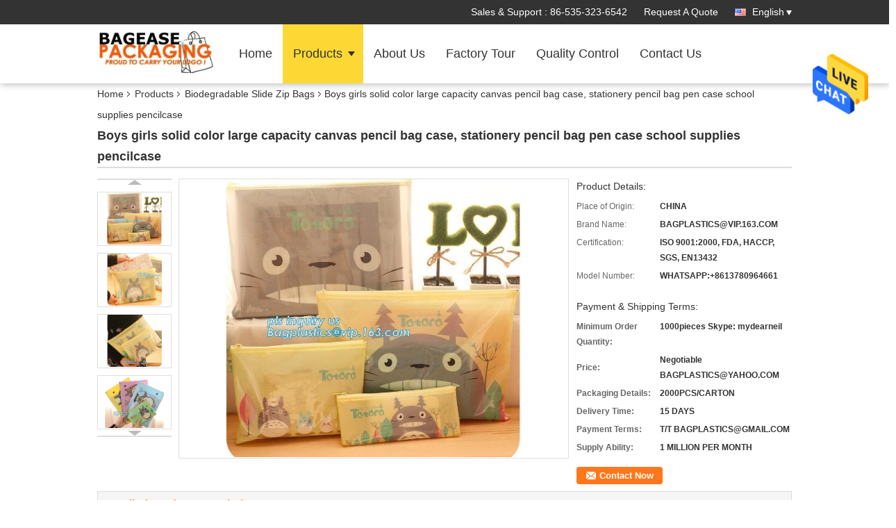

--- FILE ---
content_type: text/html
request_url: https://www.biodegradable-compostbags.com/sale-11825478-boys-girls-solid-color-large-capacity-canvas-pencil-bag-case-stationery-pencil-bag-pen-case-school-s.html
body_size: 33449
content:

<!DOCTYPE html>
<html lang="en">
<head>
	<meta charset="utf-8">
	<meta http-equiv="X-UA-Compatible" content="IE=edge">
	<meta name="viewport" content="width=device-width, initial-scale=1.0, maximum-scale=1.0, user-scalable=no">
    <title>Boys girls solid color large capacity canvas pencil bag case, stationery pencil bag pen case school supplies pencilcase</title>
    <meta name="keywords" content="Biodegradable Slide Zip Bags, Boys girls solid color large capacity canvas pencil bag case, stationery pencil bag pen case school supplies pencilcase, Biodegradable Slide Zip Bags for sale, Biodegradable Slide Zip Bags price" />
    <meta name="description" content="High quality Boys girls solid color large capacity canvas pencil bag case, stationery pencil bag pen case school supplies pencilcase from China, China's leading Biodegradable Slide Zip Bags product market, With strict quality control Biodegradable Slide Zip Bags factories, Producing high quality Boys girls solid color large capacity canvas pencil bag case, stationery pencil bag pen case school supplies pencilcase products." />
    <link type='text/css' rel='stylesheet' href='/??/images/global.css,/photo/biodegradable-compostbags/sitetpl/style/common.css?ver=1684136376' media='all'>
			  <script type='text/javascript' src='/js/jquery.js'></script><meta property="og:title" content="Boys girls solid color large capacity canvas pencil bag case, stationery pencil bag pen case school supplies pencilcase" />
<meta property="og:description" content="High quality Boys girls solid color large capacity canvas pencil bag case, stationery pencil bag pen case school supplies pencilcase from China, China's leading Biodegradable Slide Zip Bags product market, With strict quality control Biodegradable Slide Zip Bags factories, Producing high quality Boys girls solid color large capacity canvas pencil bag case, stationery pencil bag pen case school supplies pencilcase products." />
<meta property="og:type" content="product" />
<meta property="og:availability" content="instock" />
<meta property="og:site_name" content="YANTAI BAGEASE BIODEGRADABLE COMPOSTABLE PRODUCTS CO.,LTD." />
<meta property="og:url" content="https://www.biodegradable-compostbags.com/quality-11825478-boys-girls-solid-color-large-capacity-canvas-pencil-bag-case-stationery-pencil-bag-pen-case-school-s" />
<meta property="og:image" content="https://www.biodegradable-compostbags.com/photo/ps23434965-boys_girls_solid_color_large_capacity_canvas_pencil_bag_case_stationery_pencil_bag_pen_case_school_supplies_pencilcase.jpg" />
<link rel="canonical" href="https://www.biodegradable-compostbags.com/quality-11825478-boys-girls-solid-color-large-capacity-canvas-pencil-bag-case-stationery-pencil-bag-pen-case-school-s" />
<link rel="alternate" href="https://m.biodegradable-compostbags.com/quality-11825478-boys-girls-solid-color-large-capacity-canvas-pencil-bag-case-stationery-pencil-bag-pen-case-school-s" media="only screen and (max-width: 640px)" />
<style type="text/css">
/*<![CDATA[*/
.consent__cookie {position: fixed;top: 0;left: 0;width: 100%;height: 0%;z-index: 100000;}.consent__cookie_bg {position: fixed;top: 0;left: 0;width: 100%;height: 100%;background: #000;opacity: .6;display: none }.consent__cookie_rel {position: fixed;bottom:0;left: 0;width: 100%;background: #fff;display: -webkit-box;display: -ms-flexbox;display: flex;flex-wrap: wrap;padding: 24px 80px;-webkit-box-sizing: border-box;box-sizing: border-box;-webkit-box-pack: justify;-ms-flex-pack: justify;justify-content: space-between;-webkit-transition: all ease-in-out .3s;transition: all ease-in-out .3s }.consent__close {position: absolute;top: 20px;right: 20px;cursor: pointer }.consent__close svg {fill: #777 }.consent__close:hover svg {fill: #000 }.consent__cookie_box {flex: 1;word-break: break-word;}.consent__warm {color: #777;font-size: 16px;margin-bottom: 12px;line-height: 19px }.consent__title {color: #333;font-size: 20px;font-weight: 600;margin-bottom: 12px;line-height: 23px }.consent__itxt {color: #333;font-size: 14px;margin-bottom: 12px;display: -webkit-box;display: -ms-flexbox;display: flex;-webkit-box-align: center;-ms-flex-align: center;align-items: center }.consent__itxt i {display: -webkit-inline-box;display: -ms-inline-flexbox;display: inline-flex;width: 28px;height: 28px;border-radius: 50%;background: #e0f9e9;margin-right: 8px;-webkit-box-align: center;-ms-flex-align: center;align-items: center;-webkit-box-pack: center;-ms-flex-pack: center;justify-content: center }.consent__itxt svg {fill: #3ca860 }.consent__txt {color: #a6a6a6;font-size: 14px;margin-bottom: 8px;line-height: 17px }.consent__btns {display: -webkit-box;display: -ms-flexbox;display: flex;-webkit-box-orient: vertical;-webkit-box-direction: normal;-ms-flex-direction: column;flex-direction: column;-webkit-box-pack: center;-ms-flex-pack: center;justify-content: center;flex-shrink: 0;}.consent__btn {width: 280px;height: 40px;line-height: 40px;text-align: center;background: #3ca860;color: #fff;border-radius: 4px;margin: 8px 0;-webkit-box-sizing: border-box;box-sizing: border-box;cursor: pointer }.consent__btn:hover {background: #00823b }.consent__btn.empty {color: #3ca860;border: 1px solid #3ca860;background: #fff }.consent__btn.empty:hover {background: #3ca860;color: #fff }.open .consent__cookie_bg {display: block }.open .consent__cookie_rel {bottom: 0 }@media (max-width: 760px) {.consent__btns {width: 100%;align-items: center;}.consent__cookie_rel {padding: 20px 24px }}.consent__cookie.open {display: block;}.consent__cookie {display: none;}
/*]]>*/
</style>
<script type="text/javascript">
/*<![CDATA[*/
window.isvideotpl = 0;window.detailurl = '';
var isShowGuide=0;showGuideColor=0;var company_type = 4;var webim_domain = '';

var colorUrl = '';
var aisearch = 0;
var selfUrl = '';
window.playerReportUrl='/vod/view_count/report';
var query_string = ["Products","Detail"];
var g_tp = '';
var customtplcolor = 99336;
window.predomainsub = "";
/*]]>*/
</script>
</head>
<body>
<img src="/logo.gif" style="display:none" alt="logo"/>
    <div id="floatAd" style="z-index: 110000;position:absolute;right:30px;bottom:60px;height:79px;display: block;">
                                <a href="/webim/webim_tab.html" rel="nofollow" data-uid="56441" onclick= 'setwebimCookie(56441,11825478,4);' target="_blank">
            <img style="width: 80px;cursor: pointer;" alt='Send Message' src="/images/floatimage_chat.gif"/>
        </a>
                                </div>
<a style="display: none!important;" title="YANTAI BAGEASE BIODEGRADABLE COMPOSTABLE PRODUCTS CO.,LTD." class="float-inquiry" href="/contactnow.html" onclick='setinquiryCookie("{\"showproduct\":1,\"pid\":\"11825478\",\"name\":\"Boys girls solid color large capacity canvas pencil bag case, stationery pencil bag pen case school supplies pencilcase\",\"source_url\":\"\\/sale-11825478-boys-girls-solid-color-large-capacity-canvas-pencil-bag-case-stationery-pencil-bag-pen-case-school-s.html\",\"picurl\":\"\\/photo\\/pd23434965-boys_girls_solid_color_large_capacity_canvas_pencil_bag_case_stationery_pencil_bag_pen_case_school_supplies_pencilcase.jpg\",\"propertyDetail\":[[\"PVC Zipper Bag\",\"PVC Handle Bag\"],[\"PVC Tote Bag\",\"PVC Pencil Bag\"],[\"PVC Waterproof Pouch\",\"PVC Snap Closure Bag\"],[\"PVC Drawstring Bag\",\"PVC Hook Bag\"]],\"company_name\":null,\"picurl_c\":\"\\/photo\\/pc23434965-boys_girls_solid_color_large_capacity_canvas_pencil_bag_case_stationery_pencil_bag_pen_case_school_supplies_pencilcase.jpg\",\"price\":\"Negotiable BAGPLASTICS@YAHOO.COM\",\"username\":\"Biodegradable-CompostableBags.com\",\"viewTime\":\"Last Login : 4 hours 04 minutes ago\",\"subject\":\"What is the CIF price on your Boys girls solid color large capacity canvas pencil bag case, stationery pencil bag pen case school supplies pencilcase\",\"countrycode\":\"CA\"}");'></a>
<script>
var originProductInfo = '';
var originProductInfo = {"showproduct":1,"pid":"11825478","name":"Boys girls solid color large capacity canvas pencil bag case, stationery pencil bag pen case school supplies pencilcase","source_url":"\/sale-11825478-boys-girls-solid-color-large-capacity-canvas-pencil-bag-case-stationery-pencil-bag-pen-case-school-s.html","picurl":"\/photo\/pd23434965-boys_girls_solid_color_large_capacity_canvas_pencil_bag_case_stationery_pencil_bag_pen_case_school_supplies_pencilcase.jpg","propertyDetail":[["PVC Zipper Bag","PVC Handle Bag"],["PVC Tote Bag","PVC Pencil Bag"],["PVC Waterproof Pouch","PVC Snap Closure Bag"],["PVC Drawstring Bag","PVC Hook Bag"]],"company_name":null,"picurl_c":"\/photo\/pc23434965-boys_girls_solid_color_large_capacity_canvas_pencil_bag_case_stationery_pencil_bag_pen_case_school_supplies_pencilcase.jpg","price":"Negotiable BAGPLASTICS@YAHOO.COM","username":"Biodegradable-CompostableBags.com","viewTime":"Last Login : 9 hours 04 minutes ago","subject":"I am interested in your Boys girls solid color large capacity canvas pencil bag case, stationery pencil bag pen case school supplies pencilcase","countrycode":"CA"};
var save_url = "/contactsave.html";
var update_url = "/updateinquiry.html";
var productInfo = {};
var defaulProductInfo = {};
var myDate = new Date();
var curDate = myDate.getFullYear()+'-'+(parseInt(myDate.getMonth())+1)+'-'+myDate.getDate();
var message = '';
var default_pop = 1;
var leaveMessageDialog = document.getElementsByClassName('leave-message-dialog')[0]; // 获取弹层
var _$$ = function (dom) {
    return document.querySelectorAll(dom);
};
resInfo = originProductInfo;
defaulProductInfo.pid = resInfo['pid'];
defaulProductInfo.productName = resInfo['name'];
defaulProductInfo.productInfo = resInfo['propertyDetail'];
defaulProductInfo.productImg = resInfo['picurl_c'];
defaulProductInfo.subject = resInfo['subject'];
defaulProductInfo.productImgAlt = resInfo['name'];
var inquirypopup_tmp = 1;
var message = 'Dear,'+'\r\n'+"I am interested in"+' '+trim(resInfo['name'])+", could you send me more details such as type, size, MOQ, material, etc."+'\r\n'+"Thanks!"+'\r\n'+"Waiting for your reply.";
var message_1 = 'Dear,'+'\r\n'+"I am interested in"+' '+trim(resInfo['name'])+", could you send me more details such as type, size, MOQ, material, etc."+'\r\n'+"Thanks!"+'\r\n'+"Waiting for your reply.";
var message_2 = 'Hello,'+'\r\n'+"I am looking for"+' '+trim(resInfo['name'])+", please send me the price, specification and picture."+'\r\n'+"Your swift response will be highly appreciated."+'\r\n'+"Feel free to contact me for more information."+'\r\n'+"Thanks a lot.";
var message_3 = 'Hello,'+'\r\n'+trim(resInfo['name'])+' '+"meets my expectations."+'\r\n'+"Please give me the best price and some other product information."+'\r\n'+"Feel free to contact me via my mail."+'\r\n'+"Thanks a lot.";

var message_4 = 'Dear,'+'\r\n'+"What is the FOB price on your"+' '+trim(resInfo['name'])+'?'+'\r\n'+"Which is the nearest port name?"+'\r\n'+"Please reply me as soon as possible, it would be better to share further information."+'\r\n'+"Regards!";
var message_5 = 'Hi there,'+'\r\n'+"I am very interested in your"+' '+trim(resInfo['name'])+'.'+'\r\n'+"Please send me your product details."+'\r\n'+"Looking forward to your quick reply."+'\r\n'+"Feel free to contact me by mail."+'\r\n'+"Regards!";

var message_6 = 'Dear,'+'\r\n'+"Please provide us with information about your"+' '+trim(resInfo['name'])+", such as type, size, material, and of course the best price."+'\r\n'+"Looking forward to your quick reply."+'\r\n'+"Thank you!";
var message_7 = 'Dear,'+'\r\n'+"Can you supply"+' '+trim(resInfo['name'])+" for us?"+'\r\n'+"First we want a price list and some product details."+'\r\n'+"I hope to get reply asap and look forward to cooperation."+'\r\n'+"Thank you very much.";
var message_8 = 'hi,'+'\r\n'+"I am looking for"+' '+trim(resInfo['name'])+", please give me some more detailed product information."+'\r\n'+"I look forward to your reply."+'\r\n'+"Thank you!";
var message_9 = 'Hello,'+'\r\n'+"Your"+' '+trim(resInfo['name'])+" meets my requirements very well."+'\r\n'+"Please send me the price, specification, and similar model will be OK."+'\r\n'+"Feel free to chat with me."+'\r\n'+"Thanks!";
var message_10 = 'Dear,'+'\r\n'+"I want to know more about the details and quotation of"+' '+trim(resInfo['name'])+'.'+'\r\n'+"Feel free to contact me."+'\r\n'+"Regards!";

var r = getRandom(1,10);

defaulProductInfo.message = eval("message_"+r);

var mytAjax = {

    post: function(url, data, fn) {
        var xhr = new XMLHttpRequest();
        xhr.open("POST", url, true);
        xhr.setRequestHeader("Content-Type", "application/x-www-form-urlencoded;charset=UTF-8");
        xhr.setRequestHeader("X-Requested-With", "XMLHttpRequest");
        xhr.setRequestHeader('Content-Type','text/plain;charset=UTF-8');
        xhr.onreadystatechange = function() {
            if(xhr.readyState == 4 && (xhr.status == 200 || xhr.status == 304)) {
                fn.call(this, xhr.responseText);
            }
        };
        xhr.send(data);
    },

    postform: function(url, data, fn) {
        var xhr = new XMLHttpRequest();
        xhr.open("POST", url, true);
        xhr.setRequestHeader("X-Requested-With", "XMLHttpRequest");
        xhr.onreadystatechange = function() {
            if(xhr.readyState == 4 && (xhr.status == 200 || xhr.status == 304)) {
                fn.call(this, xhr.responseText);
            }
        };
        xhr.send(data);
    }
};

function trim(str)
{
    str = str.replace(/(^\s*)/g,"");
    return str.replace(/(\s*$)/g,"");
};
function getRandom(m,n){
    var num = Math.floor(Math.random()*(m - n) + n);
    return num;
};
function strBtn(param) {

    var starattextarea = document.getElementById("textareamessage").value.length;
    var email = document.getElementById("startEmail").value;

    var default_tip = document.querySelectorAll(".watermark_container").length;
    if (20 < starattextarea && starattextarea < 3000) {
        if(default_tip>0){
            document.getElementById("textareamessage1").parentNode.parentNode.nextElementSibling.style.display = "none";
        }else{
            document.getElementById("textareamessage1").parentNode.nextElementSibling.style.display = "none";
        }

    } else {
        if(default_tip>0){
            document.getElementById("textareamessage1").parentNode.parentNode.nextElementSibling.style.display = "block";
        }else{
            document.getElementById("textareamessage1").parentNode.nextElementSibling.style.display = "block";
        }

        return;
    }

    // var re = /^([a-zA-Z0-9_-])+@([a-zA-Z0-9_-])+\.([a-zA-Z0-9_-])+/i;/*邮箱不区分大小写*/
    var re = /^[a-zA-Z0-9][\w-]*(\.?[\w-]+)*@[a-zA-Z0-9-]+(\.[a-zA-Z0-9]+)+$/i;
    if (!re.test(email)) {
        document.getElementById("startEmail").nextElementSibling.style.display = "block";
        return;
    } else {
        document.getElementById("startEmail").nextElementSibling.style.display = "none";
    }

    var subject = document.getElementById("pop_subject").value;
    var pid = document.getElementById("pop_pid").value;
    var message = document.getElementById("textareamessage").value;
    var sender_email = document.getElementById("startEmail").value;
    var tel = '';
    if (document.getElementById("tel0") != undefined && document.getElementById("tel0") != '')
        tel = document.getElementById("tel0").value;
    var form_serialize = '&tel='+tel;

    form_serialize = form_serialize.replace(/\+/g, "%2B");
    mytAjax.post(save_url,"pid="+pid+"&subject="+subject+"&email="+sender_email+"&message="+(message)+form_serialize,function(res){
        var mes = JSON.parse(res);
        if(mes.status == 200){
            var iid = mes.iid;
            document.getElementById("pop_iid").value = iid;
            document.getElementById("pop_uuid").value = mes.uuid;

            if(typeof gtag_report_conversion === "function"){
                gtag_report_conversion();//执行统计js代码
            }
            if(typeof fbq === "function"){
                fbq('track','Purchase');//执行统计js代码
            }
        }
    });
    for (var index = 0; index < document.querySelectorAll(".dialog-content-pql").length; index++) {
        document.querySelectorAll(".dialog-content-pql")[index].style.display = "none";
    };
    $('#idphonepql').val(tel);
    document.getElementById("dialog-content-pql-id").style.display = "block";
    ;
};
function twoBtnOk(param) {

    var selectgender = document.getElementById("Mr").innerHTML;
    var iid = document.getElementById("pop_iid").value;
    var sendername = document.getElementById("idnamepql").value;
    var senderphone = document.getElementById("idphonepql").value;
    var sendercname = document.getElementById("idcompanypql").value;
    var uuid = document.getElementById("pop_uuid").value;
    var gender = 2;
    if(selectgender == 'Mr.') gender = 0;
    if(selectgender == 'Mrs.') gender = 1;
    var pid = document.getElementById("pop_pid").value;
    var form_serialize = '';

        form_serialize = form_serialize.replace(/\+/g, "%2B");

    mytAjax.post(update_url,"iid="+iid+"&gender="+gender+"&uuid="+uuid+"&name="+(sendername)+"&tel="+(senderphone)+"&company="+(sendercname)+form_serialize,function(res){});

    for (var index = 0; index < document.querySelectorAll(".dialog-content-pql").length; index++) {
        document.querySelectorAll(".dialog-content-pql")[index].style.display = "none";
    };
    document.getElementById("dialog-content-pql-ok").style.display = "block";

};
function toCheckMust(name) {
    $('#'+name+'error').hide();
}
function handClidk(param) {
    var starattextarea = document.getElementById("textareamessage1").value.length;
    var email = document.getElementById("startEmail1").value;
    var default_tip = document.querySelectorAll(".watermark_container").length;
    if (20 < starattextarea && starattextarea < 3000) {
        if(default_tip>0){
            document.getElementById("textareamessage1").parentNode.parentNode.nextElementSibling.style.display = "none";
        }else{
            document.getElementById("textareamessage1").parentNode.nextElementSibling.style.display = "none";
        }

    } else {
        if(default_tip>0){
            document.getElementById("textareamessage1").parentNode.parentNode.nextElementSibling.style.display = "block";
        }else{
            document.getElementById("textareamessage1").parentNode.nextElementSibling.style.display = "block";
        }

        return;
    }

    // var re = /^([a-zA-Z0-9_-])+@([a-zA-Z0-9_-])+\.([a-zA-Z0-9_-])+/i;
    var re = /^[a-zA-Z0-9][\w-]*(\.?[\w-]+)*@[a-zA-Z0-9-]+(\.[a-zA-Z0-9]+)+$/i;
    if (!re.test(email)) {
        document.getElementById("startEmail1").nextElementSibling.style.display = "block";
        return;
    } else {
        document.getElementById("startEmail1").nextElementSibling.style.display = "none";
    }

    var subject = document.getElementById("pop_subject").value;
    var pid = document.getElementById("pop_pid").value;
    var message = document.getElementById("textareamessage1").value;
    var sender_email = document.getElementById("startEmail1").value;
    var form_serialize = tel = '';
    if (document.getElementById("tel1") != undefined && document.getElementById("tel1") != '')
        tel = document.getElementById("tel1").value;
        mytAjax.post(save_url,"email="+sender_email+"&tel="+tel+"&pid="+pid+"&message="+message+"&subject="+subject+form_serialize,function(res){

        var mes = JSON.parse(res);
        if(mes.status == 200){
            var iid = mes.iid;
            document.getElementById("pop_iid").value = iid;
            document.getElementById("pop_uuid").value = mes.uuid;
            if(typeof gtag_report_conversion === "function"){
                gtag_report_conversion();//执行统计js代码
            }
        }

    });
    for (var index = 0; index < document.querySelectorAll(".dialog-content-pql").length; index++) {
        document.querySelectorAll(".dialog-content-pql")[index].style.display = "none";
    };
    $('#idphonepql').val(tel);
    document.getElementById("dialog-content-pql-id").style.display = "block";

};
window.addEventListener('load', function () {
    $('.checkbox-wrap label').each(function(){
        if($(this).find('input').prop('checked')){
            $(this).addClass('on')
        }else {
            $(this).removeClass('on')
        }
    })
    $(document).on('click', '.checkbox-wrap label' , function(ev){
        if (ev.target.tagName.toUpperCase() != 'INPUT') {
            $(this).toggleClass('on')
        }
    })
})

function hand_video(pdata) {
    data = JSON.parse(pdata);
    productInfo.productName = data.productName;
    productInfo.productInfo = data.productInfo;
    productInfo.productImg = data.productImg;
    productInfo.subject = data.subject;

    var message = 'Dear,'+'\r\n'+"I am interested in"+' '+trim(data.productName)+", could you send me more details such as type, size, quantity, material, etc."+'\r\n'+"Thanks!"+'\r\n'+"Waiting for your reply.";

    var message = 'Dear,'+'\r\n'+"I am interested in"+' '+trim(data.productName)+", could you send me more details such as type, size, MOQ, material, etc."+'\r\n'+"Thanks!"+'\r\n'+"Waiting for your reply.";
    var message_1 = 'Dear,'+'\r\n'+"I am interested in"+' '+trim(data.productName)+", could you send me more details such as type, size, MOQ, material, etc."+'\r\n'+"Thanks!"+'\r\n'+"Waiting for your reply.";
    var message_2 = 'Hello,'+'\r\n'+"I am looking for"+' '+trim(data.productName)+", please send me the price, specification and picture."+'\r\n'+"Your swift response will be highly appreciated."+'\r\n'+"Feel free to contact me for more information."+'\r\n'+"Thanks a lot.";
    var message_3 = 'Hello,'+'\r\n'+trim(data.productName)+' '+"meets my expectations."+'\r\n'+"Please give me the best price and some other product information."+'\r\n'+"Feel free to contact me via my mail."+'\r\n'+"Thanks a lot.";

    var message_4 = 'Dear,'+'\r\n'+"What is the FOB price on your"+' '+trim(data.productName)+'?'+'\r\n'+"Which is the nearest port name?"+'\r\n'+"Please reply me as soon as possible, it would be better to share further information."+'\r\n'+"Regards!";
    var message_5 = 'Hi there,'+'\r\n'+"I am very interested in your"+' '+trim(data.productName)+'.'+'\r\n'+"Please send me your product details."+'\r\n'+"Looking forward to your quick reply."+'\r\n'+"Feel free to contact me by mail."+'\r\n'+"Regards!";

    var message_6 = 'Dear,'+'\r\n'+"Please provide us with information about your"+' '+trim(data.productName)+", such as type, size, material, and of course the best price."+'\r\n'+"Looking forward to your quick reply."+'\r\n'+"Thank you!";
    var message_7 = 'Dear,'+'\r\n'+"Can you supply"+' '+trim(data.productName)+" for us?"+'\r\n'+"First we want a price list and some product details."+'\r\n'+"I hope to get reply asap and look forward to cooperation."+'\r\n'+"Thank you very much.";
    var message_8 = 'hi,'+'\r\n'+"I am looking for"+' '+trim(data.productName)+", please give me some more detailed product information."+'\r\n'+"I look forward to your reply."+'\r\n'+"Thank you!";
    var message_9 = 'Hello,'+'\r\n'+"Your"+' '+trim(data.productName)+" meets my requirements very well."+'\r\n'+"Please send me the price, specification, and similar model will be OK."+'\r\n'+"Feel free to chat with me."+'\r\n'+"Thanks!";
    var message_10 = 'Dear,'+'\r\n'+"I want to know more about the details and quotation of"+' '+trim(data.productName)+'.'+'\r\n'+"Feel free to contact me."+'\r\n'+"Regards!";

    var r = getRandom(1,10);

    productInfo.message = eval("message_"+r);
    if(parseInt(inquirypopup_tmp/10) == 1){
        productInfo.message = "";
    }
    productInfo.pid = data.pid;
    creatDialog(productInfo, 2);
};

function handDialog(pdata) {
    data = JSON.parse(pdata);
    productInfo.productName = data.productName;
    productInfo.productInfo = data.productInfo;
    productInfo.productImg = data.productImg;
    productInfo.subject = data.subject;

    var message = 'Dear,'+'\r\n'+"I am interested in"+' '+trim(data.productName)+", could you send me more details such as type, size, quantity, material, etc."+'\r\n'+"Thanks!"+'\r\n'+"Waiting for your reply.";

    var message = 'Dear,'+'\r\n'+"I am interested in"+' '+trim(data.productName)+", could you send me more details such as type, size, MOQ, material, etc."+'\r\n'+"Thanks!"+'\r\n'+"Waiting for your reply.";
    var message_1 = 'Dear,'+'\r\n'+"I am interested in"+' '+trim(data.productName)+", could you send me more details such as type, size, MOQ, material, etc."+'\r\n'+"Thanks!"+'\r\n'+"Waiting for your reply.";
    var message_2 = 'Hello,'+'\r\n'+"I am looking for"+' '+trim(data.productName)+", please send me the price, specification and picture."+'\r\n'+"Your swift response will be highly appreciated."+'\r\n'+"Feel free to contact me for more information."+'\r\n'+"Thanks a lot.";
    var message_3 = 'Hello,'+'\r\n'+trim(data.productName)+' '+"meets my expectations."+'\r\n'+"Please give me the best price and some other product information."+'\r\n'+"Feel free to contact me via my mail."+'\r\n'+"Thanks a lot.";

    var message_4 = 'Dear,'+'\r\n'+"What is the FOB price on your"+' '+trim(data.productName)+'?'+'\r\n'+"Which is the nearest port name?"+'\r\n'+"Please reply me as soon as possible, it would be better to share further information."+'\r\n'+"Regards!";
    var message_5 = 'Hi there,'+'\r\n'+"I am very interested in your"+' '+trim(data.productName)+'.'+'\r\n'+"Please send me your product details."+'\r\n'+"Looking forward to your quick reply."+'\r\n'+"Feel free to contact me by mail."+'\r\n'+"Regards!";

    var message_6 = 'Dear,'+'\r\n'+"Please provide us with information about your"+' '+trim(data.productName)+", such as type, size, material, and of course the best price."+'\r\n'+"Looking forward to your quick reply."+'\r\n'+"Thank you!";
    var message_7 = 'Dear,'+'\r\n'+"Can you supply"+' '+trim(data.productName)+" for us?"+'\r\n'+"First we want a price list and some product details."+'\r\n'+"I hope to get reply asap and look forward to cooperation."+'\r\n'+"Thank you very much.";
    var message_8 = 'hi,'+'\r\n'+"I am looking for"+' '+trim(data.productName)+", please give me some more detailed product information."+'\r\n'+"I look forward to your reply."+'\r\n'+"Thank you!";
    var message_9 = 'Hello,'+'\r\n'+"Your"+' '+trim(data.productName)+" meets my requirements very well."+'\r\n'+"Please send me the price, specification, and similar model will be OK."+'\r\n'+"Feel free to chat with me."+'\r\n'+"Thanks!";
    var message_10 = 'Dear,'+'\r\n'+"I want to know more about the details and quotation of"+' '+trim(data.productName)+'.'+'\r\n'+"Feel free to contact me."+'\r\n'+"Regards!";

    var r = getRandom(1,10);

    productInfo.message = eval("message_"+r);
    if(parseInt(inquirypopup_tmp/10) == 1){
        productInfo.message = "";
    }
    productInfo.pid = data.pid;
    creatDialog(productInfo, 2);
};

function closepql(param) {

    leaveMessageDialog.style.display = 'none';
};

function closepql2(param) {

    for (var index = 0; index < document.querySelectorAll(".dialog-content-pql").length; index++) {
        document.querySelectorAll(".dialog-content-pql")[index].style.display = "none";
    };
    document.getElementById("dialog-content-pql-ok").style.display = "block";
};

function decodeHtmlEntities(str) {
    var tempElement = document.createElement('div');
    tempElement.innerHTML = str;
    return tempElement.textContent || tempElement.innerText || '';
}

function initProduct(productInfo,type){

    productInfo.productName = decodeHtmlEntities(productInfo.productName);
    productInfo.message = decodeHtmlEntities(productInfo.message);

    leaveMessageDialog = document.getElementsByClassName('leave-message-dialog')[0];
    leaveMessageDialog.style.display = "block";
    if(type == 3){
        var popinquiryemail = document.getElementById("popinquiryemail").value;
        _$$("#startEmail1")[0].value = popinquiryemail;
    }else{
        _$$("#startEmail1")[0].value = "";
    }
    _$$("#startEmail")[0].value = "";
    _$$("#idnamepql")[0].value = "";
    _$$("#idphonepql")[0].value = "";
    _$$("#idcompanypql")[0].value = "";

    _$$("#pop_pid")[0].value = productInfo.pid;
    _$$("#pop_subject")[0].value = productInfo.subject;
    
    if(parseInt(inquirypopup_tmp/10) == 1){
        productInfo.message = "";
    }

    _$$("#textareamessage1")[0].value = productInfo.message;
    _$$("#textareamessage")[0].value = productInfo.message;

    _$$("#dialog-content-pql-id .titlep")[0].innerHTML = productInfo.productName;
    _$$("#dialog-content-pql-id img")[0].setAttribute("src", productInfo.productImg);
    _$$("#dialog-content-pql-id img")[0].setAttribute("alt", productInfo.productImgAlt);

    _$$("#dialog-content-pql-id-hand img")[0].setAttribute("src", productInfo.productImg);
    _$$("#dialog-content-pql-id-hand img")[0].setAttribute("alt", productInfo.productImgAlt);
    _$$("#dialog-content-pql-id-hand .titlep")[0].innerHTML = productInfo.productName;

    if (productInfo.productInfo.length > 0) {
        var ul2, ul;
        ul = document.createElement("ul");
        for (var index = 0; index < productInfo.productInfo.length; index++) {
            var el = productInfo.productInfo[index];
            var li = document.createElement("li");
            var span1 = document.createElement("span");
            span1.innerHTML = el[0] + ":";
            var span2 = document.createElement("span");
            span2.innerHTML = el[1];
            li.appendChild(span1);
            li.appendChild(span2);
            ul.appendChild(li);

        }
        ul2 = ul.cloneNode(true);
        if (type === 1) {
            _$$("#dialog-content-pql-id .left")[0].replaceChild(ul, _$$("#dialog-content-pql-id .left ul")[0]);
        } else {
            _$$("#dialog-content-pql-id-hand .left")[0].replaceChild(ul2, _$$("#dialog-content-pql-id-hand .left ul")[0]);
            _$$("#dialog-content-pql-id .left")[0].replaceChild(ul, _$$("#dialog-content-pql-id .left ul")[0]);
        }
    };
    for (var index = 0; index < _$$("#dialog-content-pql-id .right ul li").length; index++) {
        _$$("#dialog-content-pql-id .right ul li")[index].addEventListener("click", function (params) {
            _$$("#dialog-content-pql-id .right #Mr")[0].innerHTML = this.innerHTML
        }, false)

    };

};
function closeInquiryCreateDialog() {
    document.getElementById("xuanpan_dialog_box_pql").style.display = "none";
};
function showInquiryCreateDialog() {
    document.getElementById("xuanpan_dialog_box_pql").style.display = "block";
};
function submitPopInquiry(){
    var message = document.getElementById("inquiry_message").value;
    var email = document.getElementById("inquiry_email").value;
    var subject = defaulProductInfo.subject;
    var pid = defaulProductInfo.pid;
    if (email === undefined) {
        showInquiryCreateDialog();
        document.getElementById("inquiry_email").style.border = "1px solid red";
        return false;
    };
    if (message === undefined) {
        showInquiryCreateDialog();
        document.getElementById("inquiry_message").style.border = "1px solid red";
        return false;
    };
    if (email.search(/^\w+((-\w+)|(\.\w+))*\@[A-Za-z0-9]+((\.|-)[A-Za-z0-9]+)*\.[A-Za-z0-9]+$/) == -1) {
        document.getElementById("inquiry_email").style.border= "1px solid red";
        showInquiryCreateDialog();
        return false;
    } else {
        document.getElementById("inquiry_email").style.border= "";
    };
    if (message.length < 20 || message.length >3000) {
        showInquiryCreateDialog();
        document.getElementById("inquiry_message").style.border = "1px solid red";
        return false;
    } else {
        document.getElementById("inquiry_message").style.border = "";
    };
    var tel = '';
    if (document.getElementById("tel") != undefined && document.getElementById("tel") != '')
        tel = document.getElementById("tel").value;

    mytAjax.post(save_url,"pid="+pid+"&subject="+subject+"&email="+email+"&message="+(message)+'&tel='+tel,function(res){
        var mes = JSON.parse(res);
        if(mes.status == 200){
            var iid = mes.iid;
            document.getElementById("pop_iid").value = iid;
            document.getElementById("pop_uuid").value = mes.uuid;

        }
    });
    initProduct(defaulProductInfo);
    for (var index = 0; index < document.querySelectorAll(".dialog-content-pql").length; index++) {
        document.querySelectorAll(".dialog-content-pql")[index].style.display = "none";
    };
    $('#idphonepql').val(tel);
    document.getElementById("dialog-content-pql-id").style.display = "block";

};

//带附件上传
function submitPopInquiryfile(email_id,message_id,check_sort,name_id,phone_id,company_id,attachments){

    if(typeof(check_sort) == 'undefined'){
        check_sort = 0;
    }
    var message = document.getElementById(message_id).value;
    var email = document.getElementById(email_id).value;
    var attachments = document.getElementById(attachments).value;
    if(typeof(name_id) !== 'undefined' && name_id != ""){
        var name  = document.getElementById(name_id).value;
    }
    if(typeof(phone_id) !== 'undefined' && phone_id != ""){
        var phone = document.getElementById(phone_id).value;
    }
    if(typeof(company_id) !== 'undefined' && company_id != ""){
        var company = document.getElementById(company_id).value;
    }
    var subject = defaulProductInfo.subject;
    var pid = defaulProductInfo.pid;

    if(check_sort == 0){
        if (email === undefined) {
            showInquiryCreateDialog();
            document.getElementById(email_id).style.border = "1px solid red";
            return false;
        };
        if (message === undefined) {
            showInquiryCreateDialog();
            document.getElementById(message_id).style.border = "1px solid red";
            return false;
        };

        if (email.search(/^\w+((-\w+)|(\.\w+))*\@[A-Za-z0-9]+((\.|-)[A-Za-z0-9]+)*\.[A-Za-z0-9]+$/) == -1) {
            document.getElementById(email_id).style.border= "1px solid red";
            showInquiryCreateDialog();
            return false;
        } else {
            document.getElementById(email_id).style.border= "";
        };
        if (message.length < 20 || message.length >3000) {
            showInquiryCreateDialog();
            document.getElementById(message_id).style.border = "1px solid red";
            return false;
        } else {
            document.getElementById(message_id).style.border = "";
        };
    }else{

        if (message === undefined) {
            showInquiryCreateDialog();
            document.getElementById(message_id).style.border = "1px solid red";
            return false;
        };

        if (email === undefined) {
            showInquiryCreateDialog();
            document.getElementById(email_id).style.border = "1px solid red";
            return false;
        };

        if (message.length < 20 || message.length >3000) {
            showInquiryCreateDialog();
            document.getElementById(message_id).style.border = "1px solid red";
            return false;
        } else {
            document.getElementById(message_id).style.border = "";
        };

        if (email.search(/^\w+((-\w+)|(\.\w+))*\@[A-Za-z0-9]+((\.|-)[A-Za-z0-9]+)*\.[A-Za-z0-9]+$/) == -1) {
            document.getElementById(email_id).style.border= "1px solid red";
            showInquiryCreateDialog();
            return false;
        } else {
            document.getElementById(email_id).style.border= "";
        };

    };

    mytAjax.post(save_url,"pid="+pid+"&subject="+subject+"&email="+email+"&message="+message+"&company="+company+"&attachments="+attachments,function(res){
        var mes = JSON.parse(res);
        if(mes.status == 200){
            var iid = mes.iid;
            document.getElementById("pop_iid").value = iid;
            document.getElementById("pop_uuid").value = mes.uuid;

            if(typeof gtag_report_conversion === "function"){
                gtag_report_conversion();//执行统计js代码
            }
            if(typeof fbq === "function"){
                fbq('track','Purchase');//执行统计js代码
            }
        }
    });
    initProduct(defaulProductInfo);

    if(name !== undefined && name != ""){
        _$$("#idnamepql")[0].value = name;
    }

    if(phone !== undefined && phone != ""){
        _$$("#idphonepql")[0].value = phone;
    }

    if(company !== undefined && company != ""){
        _$$("#idcompanypql")[0].value = company;
    }

    for (var index = 0; index < document.querySelectorAll(".dialog-content-pql").length; index++) {
        document.querySelectorAll(".dialog-content-pql")[index].style.display = "none";
    };
    document.getElementById("dialog-content-pql-id").style.display = "block";

};
function submitPopInquiryByParam(email_id,message_id,check_sort,name_id,phone_id,company_id){

    if(typeof(check_sort) == 'undefined'){
        check_sort = 0;
    }

    var senderphone = '';
    var message = document.getElementById(message_id).value;
    var email = document.getElementById(email_id).value;
    if(typeof(name_id) !== 'undefined' && name_id != ""){
        var name  = document.getElementById(name_id).value;
    }
    if(typeof(phone_id) !== 'undefined' && phone_id != ""){
        var phone = document.getElementById(phone_id).value;
        senderphone = phone;
    }
    if(typeof(company_id) !== 'undefined' && company_id != ""){
        var company = document.getElementById(company_id).value;
    }
    var subject = defaulProductInfo.subject;
    var pid = defaulProductInfo.pid;

    if(check_sort == 0){
        if (email === undefined) {
            showInquiryCreateDialog();
            document.getElementById(email_id).style.border = "1px solid red";
            return false;
        };
        if (message === undefined) {
            showInquiryCreateDialog();
            document.getElementById(message_id).style.border = "1px solid red";
            return false;
        };

        if (email.search(/^\w+((-\w+)|(\.\w+))*\@[A-Za-z0-9]+((\.|-)[A-Za-z0-9]+)*\.[A-Za-z0-9]+$/) == -1) {
            document.getElementById(email_id).style.border= "1px solid red";
            showInquiryCreateDialog();
            return false;
        } else {
            document.getElementById(email_id).style.border= "";
        };
        if (message.length < 20 || message.length >3000) {
            showInquiryCreateDialog();
            document.getElementById(message_id).style.border = "1px solid red";
            return false;
        } else {
            document.getElementById(message_id).style.border = "";
        };
    }else{

        if (message === undefined) {
            showInquiryCreateDialog();
            document.getElementById(message_id).style.border = "1px solid red";
            return false;
        };

        if (email === undefined) {
            showInquiryCreateDialog();
            document.getElementById(email_id).style.border = "1px solid red";
            return false;
        };

        if (message.length < 20 || message.length >3000) {
            showInquiryCreateDialog();
            document.getElementById(message_id).style.border = "1px solid red";
            return false;
        } else {
            document.getElementById(message_id).style.border = "";
        };

        if (email.search(/^\w+((-\w+)|(\.\w+))*\@[A-Za-z0-9]+((\.|-)[A-Za-z0-9]+)*\.[A-Za-z0-9]+$/) == -1) {
            document.getElementById(email_id).style.border= "1px solid red";
            showInquiryCreateDialog();
            return false;
        } else {
            document.getElementById(email_id).style.border= "";
        };

    };

    var productsku = "";
    if($("#product_sku").length > 0){
        productsku = $("#product_sku").html();
    }

    mytAjax.post(save_url,"tel="+senderphone+"&pid="+pid+"&subject="+subject+"&email="+email+"&message="+message+"&messagesku="+encodeURI(productsku),function(res){
        var mes = JSON.parse(res);
        if(mes.status == 200){
            var iid = mes.iid;
            document.getElementById("pop_iid").value = iid;
            document.getElementById("pop_uuid").value = mes.uuid;

            if(typeof gtag_report_conversion === "function"){
                gtag_report_conversion();//执行统计js代码
            }
            if(typeof fbq === "function"){
                fbq('track','Purchase');//执行统计js代码
            }
        }
    });
    initProduct(defaulProductInfo);

    if(name !== undefined && name != ""){
        _$$("#idnamepql")[0].value = name;
    }

    if(phone !== undefined && phone != ""){
        _$$("#idphonepql")[0].value = phone;
    }

    if(company !== undefined && company != ""){
        _$$("#idcompanypql")[0].value = company;
    }

    for (var index = 0; index < document.querySelectorAll(".dialog-content-pql").length; index++) {
        document.querySelectorAll(".dialog-content-pql")[index].style.display = "none";

    };
    document.getElementById("dialog-content-pql-id").style.display = "block";

};

function creat_videoDialog(productInfo, type) {

    if(type == 1){
        if(default_pop != 1){
            return false;
        }
        window.localStorage.recordDialogStatus = curDate;
    }else{
        default_pop = 0;
    }
    initProduct(productInfo, type);
    if (type === 1) {
        // 自动弹出
        for (var index = 0; index < document.querySelectorAll(".dialog-content-pql").length; index++) {

            document.querySelectorAll(".dialog-content-pql")[index].style.display = "none";
        };
        document.getElementById("dialog-content-pql").style.display = "block";
    } else {
        // 手动弹出
        for (var index = 0; index < document.querySelectorAll(".dialog-content-pql").length; index++) {
            document.querySelectorAll(".dialog-content-pql")[index].style.display = "none";
        };
        document.getElementById("dialog-content-pql-id-hand").style.display = "block";
    }
}

function creatDialog(productInfo, type) {

    if(type == 1){
        if(default_pop != 1){
            return false;
        }
        window.localStorage.recordDialogStatus = curDate;
    }else{
        default_pop = 0;
    }
    initProduct(productInfo, type);
    if (type === 1) {
        // 自动弹出
        for (var index = 0; index < document.querySelectorAll(".dialog-content-pql").length; index++) {

            document.querySelectorAll(".dialog-content-pql")[index].style.display = "none";
        };
        document.getElementById("dialog-content-pql").style.display = "block";
    } else {
        // 手动弹出
        for (var index = 0; index < document.querySelectorAll(".dialog-content-pql").length; index++) {
            document.querySelectorAll(".dialog-content-pql")[index].style.display = "none";
        };
        document.getElementById("dialog-content-pql-id-hand").style.display = "block";
    }
}

//带邮箱信息打开询盘框 emailtype=1表示带入邮箱
function openDialog(emailtype){
    var type = 2;//不带入邮箱，手动弹出
    if(emailtype == 1){
        var popinquiryemail = document.getElementById("popinquiryemail").value;
        // var re = /^([a-zA-Z0-9_-])+@([a-zA-Z0-9_-])+\.([a-zA-Z0-9_-])+/i;
        var re = /^[a-zA-Z0-9][\w-]*(\.?[\w-]+)*@[a-zA-Z0-9-]+(\.[a-zA-Z0-9]+)+$/i;
        if (!re.test(popinquiryemail)) {
            //前端提示样式;
            showInquiryCreateDialog();
            document.getElementById("popinquiryemail").style.border = "1px solid red";
            return false;
        } else {
            //前端提示样式;
        }
        var type = 3;
    }
    creatDialog(defaulProductInfo,type);
}

//上传附件
function inquiryUploadFile(){
    var fileObj = document.querySelector("#fileId").files[0];
    //构建表单数据
    var formData = new FormData();
    var filesize = fileObj.size;
    if(filesize > 10485760 || filesize == 0) {
        document.getElementById("filetips").style.display = "block";
        return false;
    }else {
        document.getElementById("filetips").style.display = "none";
    }
    formData.append('popinquiryfile', fileObj);
    document.getElementById("quotefileform").reset();
    var save_url = "/inquiryuploadfile.html";
    mytAjax.postform(save_url,formData,function(res){
        var mes = JSON.parse(res);
        if(mes.status == 200){
            document.getElementById("uploader-file-info").innerHTML = document.getElementById("uploader-file-info").innerHTML + "<span class=op>"+mes.attfile.name+"<a class=delatt id=att"+mes.attfile.id+" onclick=delatt("+mes.attfile.id+");>Delete</a></span>";
            var nowattachs = document.getElementById("attachments").value;
            if( nowattachs !== ""){
                var attachs = JSON.parse(nowattachs);
                attachs[mes.attfile.id] = mes.attfile;
            }else{
                var attachs = {};
                attachs[mes.attfile.id] = mes.attfile;
            }
            document.getElementById("attachments").value = JSON.stringify(attachs);
        }
    });
}
//附件删除
function delatt(attid)
{
    var nowattachs = document.getElementById("attachments").value;
    if( nowattachs !== ""){
        var attachs = JSON.parse(nowattachs);
        if(attachs[attid] == ""){
            return false;
        }
        var formData = new FormData();
        var delfile = attachs[attid]['filename'];
        var save_url = "/inquirydelfile.html";
        if(delfile != "") {
            formData.append('delfile', delfile);
            mytAjax.postform(save_url, formData, function (res) {
                if(res !== "") {
                    var mes = JSON.parse(res);
                    if (mes.status == 200) {
                        delete attachs[attid];
                        document.getElementById("attachments").value = JSON.stringify(attachs);
                        var s = document.getElementById("att"+attid);
                        s.parentNode.remove();
                    }
                }
            });
        }
    }else{
        return false;
    }
}

</script>
<div class="leave-message-dialog" style="display: none">
<style>
    .leave-message-dialog .close:before, .leave-message-dialog .close:after{
        content:initial;
    }
</style>
<div class="dialog-content-pql" id="dialog-content-pql" style="display: none">
    <span class="close" onclick="closepql()"><img src="/images/close.png" alt="close"></span>
    <div class="title">
        <p class="firstp-pql">Leave a Message</p>
        <p class="lastp-pql">We will call you back soon!</p>
    </div>
    <div class="form">
        <div class="textarea">
            <textarea style='font-family: robot;'  name="" id="textareamessage" cols="30" rows="10" style="margin-bottom:14px;width:100%"
                placeholder="Please enter your inquiry details."></textarea>
        </div>
        <p class="error-pql"> <span class="icon-pql"><img src="/images/error.png" alt="YANTAI BAGEASE BIODEGRADABLE COMPOSTABLE PRODUCTS CO.,LTD."></span> Your message must be between 20-3,000 characters!</p>
        <input id="startEmail" type="text" placeholder="Enter your E-mail" onkeydown="if(event.keyCode === 13){ strBtn();}">
        <p class="error-pql"><span class="icon-pql"><img src="/images/error.png" alt="YANTAI BAGEASE BIODEGRADABLE COMPOSTABLE PRODUCTS CO.,LTD."></span> Please check your E-mail! </p>
                <div class="operations">
            <div class='btn' id="submitStart" type="submit" onclick="strBtn()">SUBMIT</div>
        </div>
            </div>
</div>
<div class="dialog-content-pql dialog-content-pql-id" id="dialog-content-pql-id" style="display:none">
        <span class="close" onclick="closepql2()"><svg t="1648434466530" class="icon" viewBox="0 0 1024 1024" version="1.1" xmlns="http://www.w3.org/2000/svg" p-id="2198" width="16" height="16"><path d="M576 512l277.333333 277.333333-64 64-277.333333-277.333333L234.666667 853.333333 170.666667 789.333333l277.333333-277.333333L170.666667 234.666667 234.666667 170.666667l277.333333 277.333333L789.333333 170.666667 853.333333 234.666667 576 512z" fill="#444444" p-id="2199"></path></svg></span>
    <div class="left">
        <div class="img"><img></div>
        <p class="titlep"></p>
        <ul> </ul>
    </div>
    <div class="right">
                <p class="title">More information facilitates better communication.</p>
                <div style="position: relative;">
            <div class="mr"> <span id="Mr">Mr.</span>
                <ul>
                    <li>Mr.</li>
                    <li>Mrs.</li>
                </ul>
            </div>
            <input style="text-indent: 80px;" type="text" id="idnamepql" placeholder="Input your name">
        </div>
        <input type="text"  id="idphonepql"  placeholder="Phone Number">
        <input type="text" id="idcompanypql"  placeholder="Company" onkeydown="if(event.keyCode === 13){ twoBtnOk();}">
                <div class="btn form_new" id="twoBtnOk" onclick="twoBtnOk()">OK</div>
    </div>
</div>

<div class="dialog-content-pql dialog-content-pql-ok" id="dialog-content-pql-ok" style="display:none">
        <span class="close" onclick="closepql()"><svg t="1648434466530" class="icon" viewBox="0 0 1024 1024" version="1.1" xmlns="http://www.w3.org/2000/svg" p-id="2198" width="16" height="16"><path d="M576 512l277.333333 277.333333-64 64-277.333333-277.333333L234.666667 853.333333 170.666667 789.333333l277.333333-277.333333L170.666667 234.666667 234.666667 170.666667l277.333333 277.333333L789.333333 170.666667 853.333333 234.666667 576 512z" fill="#444444" p-id="2199"></path></svg></span>
    <div class="duihaook"></div>
        <p class="title">Submitted successfully!</p>
        <p class="p1" style="text-align: center; font-size: 18px; margin-top: 14px;">We will call you back soon!</p>
    <div class="btn" onclick="closepql()" id="endOk" style="margin: 0 auto;margin-top: 50px;">OK</div>
</div>
<div class="dialog-content-pql dialog-content-pql-id dialog-content-pql-id-hand" id="dialog-content-pql-id-hand"
    style="display:none">
     <input type="hidden" name="pop_pid" id="pop_pid" value="0">
     <input type="hidden" name="pop_subject" id="pop_subject" value="">
     <input type="hidden" name="pop_iid" id="pop_iid" value="0">
     <input type="hidden" name="pop_uuid" id="pop_uuid" value="0">
        <span class="close" onclick="closepql()"><svg t="1648434466530" class="icon" viewBox="0 0 1024 1024" version="1.1" xmlns="http://www.w3.org/2000/svg" p-id="2198" width="16" height="16"><path d="M576 512l277.333333 277.333333-64 64-277.333333-277.333333L234.666667 853.333333 170.666667 789.333333l277.333333-277.333333L170.666667 234.666667 234.666667 170.666667l277.333333 277.333333L789.333333 170.666667 853.333333 234.666667 576 512z" fill="#444444" p-id="2199"></path></svg></span>
    <div class="left">
        <div class="img"><img></div>
        <p class="titlep"></p>
        <ul> </ul>
    </div>
    <div class="right" style="float:right">
                <div class="title">
            <p class="firstp-pql">Leave a Message</p>
            <p class="lastp-pql">We will call you back soon!</p>
        </div>
                <div class="form">
            <div class="textarea">
                <textarea style='font-family: robot;' name="message" id="textareamessage1" cols="30" rows="10"
                    placeholder="Please enter your inquiry details."></textarea>
            </div>
            <p class="error-pql"> <span class="icon-pql"><img src="/images/error.png" alt="YANTAI BAGEASE BIODEGRADABLE COMPOSTABLE PRODUCTS CO.,LTD."></span> Your message must be between 20-3,000 characters!</p>

                            <input style="display:none" id="tel1" name="tel" type="text" oninput="value=value.replace(/[^0-9_+-]/g,'');" placeholder="Phone Number">
                        <input id='startEmail1' name='email' data-type='1' type='text'
                   placeholder="Enter your E-mail"
                   onkeydown='if(event.keyCode === 13){ handClidk();}'>
            
            <p class='error-pql'><span class='icon-pql'>
                    <img src="/images/error.png" alt="YANTAI BAGEASE BIODEGRADABLE COMPOSTABLE PRODUCTS CO.,LTD."></span> Please check your E-mail!            </p>

            <div class="operations">
                <div class='btn' id="submitStart1" type="submit" onclick="handClidk()">SUBMIT</div>
            </div>
        </div>
    </div>
</div>
</div>
<div id="xuanpan_dialog_box_pql" class="xuanpan_dialog_box_pql"
    style="display:none;background:rgba(0,0,0,.6);width:100%;height:100%;position: fixed;top:0;left:0;z-index: 999999;">
    <div class="box_pql"
      style="width:526px;height:206px;background:rgba(255,255,255,1);opacity:1;border-radius:4px;position: absolute;left: 50%;top: 50%;transform: translate(-50%,-50%);">
      <div onclick="closeInquiryCreateDialog()" class="close close_create_dialog"
        style="cursor: pointer;height:42px;width:40px;float:right;padding-top: 16px;"><span
          style="display: inline-block;width: 25px;height: 2px;background: rgb(114, 114, 114);transform: rotate(45deg); "><span
            style="display: block;width: 25px;height: 2px;background: rgb(114, 114, 114);transform: rotate(-90deg); "></span></span>
      </div>
      <div
        style="height: 72px; overflow: hidden; text-overflow: ellipsis; display:-webkit-box;-ebkit-line-clamp: 3;-ebkit-box-orient: vertical; margin-top: 58px; padding: 0 84px; font-size: 18px; color: rgba(51, 51, 51, 1); text-align: center; ">
        Please leave your correct email and detailed requirements (20-3,000 characters).</div>
      <div onclick="closeInquiryCreateDialog()" class="close_create_dialog"
        style="width: 139px; height: 36px; background: rgba(253, 119, 34, 1); border-radius: 4px; margin: 16px auto; color: rgba(255, 255, 255, 1); font-size: 18px; line-height: 36px; text-align: center;">
        OK</div>
    </div>
</div>
<style type="text/css">.vr-asidebox {position: fixed; bottom: 290px; left: 16px; width: 160px; height: 90px; background: #eee; overflow: hidden; border: 4px solid rgba(4, 120, 237, 0.24); box-shadow: 0px 8px 16px rgba(0, 0, 0, 0.08); border-radius: 8px; display: none; z-index: 1000; } .vr-small {position: fixed; bottom: 290px; left: 16px; width: 72px; height: 90px; background: url(/images/ctm_icon_vr.png) no-repeat center; background-size: 69.5px; overflow: hidden; display: none; cursor: pointer; z-index: 1000; display: block; text-decoration: none; } .vr-group {position: relative; } .vr-animate {width: 160px; height: 90px; background: #eee; position: relative; } .js-marquee {/*margin-right: 0!important;*/ } .vr-link {position: absolute; top: 0; left: 0; width: 100%; height: 100%; display: none; } .vr-mask {position: absolute; top: 0px; left: 0px; width: 100%; height: 100%; display: block; background: #000; opacity: 0.4; } .vr-jump {position: absolute; top: 0px; left: 0px; width: 100%; height: 100%; display: block; background: url(/images/ctm_icon_see.png) no-repeat center center; background-size: 34px; font-size: 0; } .vr-close {position: absolute; top: 50%; right: 0px; width: 16px; height: 20px; display: block; transform: translate(0, -50%); background: rgba(255, 255, 255, 0.6); border-radius: 4px 0px 0px 4px; cursor: pointer; } .vr-close i {position: absolute; top: 0px; left: 0px; width: 100%; height: 100%; display: block; background: url(/images/ctm_icon_left.png) no-repeat center center; background-size: 16px; } .vr-group:hover .vr-link {display: block; } .vr-logo {position: absolute; top: 4px; left: 4px; width: 50px; height: 14px; background: url(/images/ctm_icon_vrshow.png) no-repeat; background-size: 48px; }
</style>

<div class="f_header_mainsearch_inner" >
<style>
.f_header_main_raq .select_language dt div:hover,
.f_header_main_raq .select_language dt div:hover
 {
    color: #ce7500;;
    text-decoration: underline;
}
.f_header_main_raq .select_language dt div{
    color: #333;
}
</style>
<div class="f_header_main_raq">
        <div class="head_top">
        <div class="head_top_inner">
                        <span class="tel_num">Sales & Support : <font id="hourZone"></font> </span>
                        <a class="raq" target="_blank" title="YANTAI BAGEASE BIODEGRADABLE COMPOSTABLE PRODUCTS CO.,LTD." href="/contactnow.html">Request A Quote</a>                                        <div class="select_language_wrap" id="selectlang">
                                        <a id="tranimg" href="javascript:void(0)"   class="ope english">English<span class="w_arrow"></span>
                    </a>
                    <dl class="select_language">
                                                    <dt class="english">
                                    
                                                    <div class="language-select__link" style="cursor: pointer;" onclick="window.location.href='https://www.biodegradable-compostbags.com/quality-11825478-boys-girls-solid-color-large-capacity-canvas-pencil-bag-case-stationery-pencil-bag-pen-case-school-s'">English</div>
                                                    </dt>
                                                    <dt class="spanish">
                                    
                                                    <div class="language-select__link" style="cursor: pointer;" onclick="window.location.href='https://spanish.biodegradable-compostbags.com/quality-11825478-boys-girls-solid-color-large-capacity-canvas-pencil-bag-case-stationery-pencil-bag-pen-case-school-s'">Spanish</div>
                                                    </dt>
                                                    <dt class="dutch">
                                    
                                                    <div class="language-select__link" style="cursor: pointer;" onclick="window.location.href='https://dutch.biodegradable-compostbags.com/quality-11825478-boys-girls-solid-color-large-capacity-canvas-pencil-bag-case-stationery-pencil-bag-pen-case-school-s'">Dutch</div>
                                                    </dt>
                                                    <dt class="korean">
                                    
                                                    <div class="language-select__link" style="cursor: pointer;" onclick="window.location.href='https://korean.biodegradable-compostbags.com/quality-11825478-boys-girls-solid-color-large-capacity-canvas-pencil-bag-case-stationery-pencil-bag-pen-case-school-s'">Korean</div>
                                                    </dt>
                                            </dl>
                </div>
                    </div>
    </div>
    <div class="head_bottom" id="head_menu">
        <a title="YANTAI BAGEASE BIODEGRADABLE COMPOSTABLE PRODUCTS CO.,LTD." href="//www.biodegradable-compostbags.com"><img class="logo_wrap" onerror="$(this).parent().hide();" src="/logo.gif" alt="YANTAI BAGEASE BIODEGRADABLE COMPOSTABLE PRODUCTS CO.,LTD." /></a>        <ul>
                                                                <li id="headHome" >
                        <a class="nav_a" target="_self" title="YANTAI BAGEASE BIODEGRADABLE COMPOSTABLE PRODUCTS CO.,LTD." href="/">Home</a>                    </li>
                                                                                <li id="productLi" class="cur">
                        <a class="nav_a" target="_self" title="YANTAI BAGEASE BIODEGRADABLE COMPOSTABLE PRODUCTS CO.,LTD." href="/products.html">Products</a>                        <div class="products">
                                                            <a title="Biodegradable Pouch Bags" href="/supplier-351353-biodegradable-pouch-bags">Biodegradable Pouch Bags</a>                                                            <a title="Biodegradable Slide Zip Bags" href="/supplier-351336-biodegradable-slide-zip-bags">Biodegradable Slide Zip Bags</a>                                                            <a title="Biodegradable Toiletry Bags" href="/supplier-351432-biodegradable-toiletry-bags">Biodegradable Toiletry Bags</a>                                                            <a title="Biodegradable Mailer Bags" href="/supplier-351417-biodegradable-mailer-bags">Biodegradable Mailer Bags</a>                                                            <a title="Biodegradable Shopping Bags" href="/supplier-351355-biodegradable-shopping-bags">Biodegradable Shopping Bags</a>                                                            <a title="Biodegradable Laundry Bags" href="/supplier-351415-biodegradable-laundry-bags">Biodegradable Laundry Bags</a>                                                            <a title="Compostable Cornstarch Bags" href="/supplier-351335-compostable-cornstarch-bags">Compostable Cornstarch Bags</a>                                                            <a title="Eco Tableware Dinnerware" href="/supplier-351366-eco-tableware-dinnerware">Eco Tableware Dinnerware</a>                                                            <a title="Food Packaging Supplies" href="/supplier-351823-food-packaging-supplies">Food Packaging Supplies</a>                                                            <a title="Industrial Packaging Supplies" href="/supplier-351414-industrial-packaging-supplies">Industrial Packaging Supplies</a>                                                            <a title="Garden Products Supplies" href="/supplier-351644-garden-products-supplies">Garden Products Supplies</a>                                                            <a title="Reusable Sustainable Bags" href="/supplier-351426-reusable-sustainable-bags">Reusable Sustainable Bags</a>                                                            <a title="Medical Consumables" href="/supplier-351375-medical-consumables">Medical Consumables</a>                                                            <a title="Automotive Consumables" href="/supplier-351803-automotive-consumables">Automotive Consumables</a>                                                            <a title="Kraft Bags Paper Boxes" href="/supplier-351356-kraft-bags-paper-boxes">Kraft Bags Paper Boxes</a>                                                            <a title="PP WOVEN BAGS" href="/supplier-351438-pp-woven-bags">PP WOVEN BAGS</a>                                                            <a title="LABEL TAPE STICKER" href="/supplier-351421-label-tape-sticker">LABEL TAPE STICKER</a>                                                            <a title="PET PRODUCTS SUPPLIES" href="/supplier-351631-pet-products-supplies">PET PRODUCTS SUPPLIES</a>                                                    </div>
                    </li>
                                                                                <li id="headAboutUs" >
                        <a class="nav_a" target="_self" title="YANTAI BAGEASE BIODEGRADABLE COMPOSTABLE PRODUCTS CO.,LTD." href="/aboutus.html">About Us</a>                    </li>
                                                                                <li id="headFactorytour" >
                        <a class="nav_a" target="_self" title="YANTAI BAGEASE BIODEGRADABLE COMPOSTABLE PRODUCTS CO.,LTD." href="/factory.html">Factory Tour</a>                    </li>
                                                                                <li id="headQualityControl" >
                        <a class="nav_a" target="_self" title="YANTAI BAGEASE BIODEGRADABLE COMPOSTABLE PRODUCTS CO.,LTD." href="/quality.html">Quality Control</a>                    </li>
                                                                                <li id="headContactUs" >
                        <a class="nav_a" target="_self" title="YANTAI BAGEASE BIODEGRADABLE COMPOSTABLE PRODUCTS CO.,LTD." href="/contactus.html">Contact Us</a>                    </li>
                                                                </ul>
    </div>
    <div class="clearfix"></div>
</div>
    <script>
        var show_f_header_main_dealZoneHour = true;
    </script>

<script>
    if (window.addEventListener) {
        window.addEventListener("load", function() {
            f_headmenucur();
            if (document.getElementById("tranimg")) {
                $(document).click(function(event) {
                    if (event.currentTarget.activeElement.id != 'tranimg') {
                        $('.select_language').hide();
                    }
                });
            }
            $("#productLi").mouseover(function() {
                $(this).children(".products").show();
            })
            $("#productLi").mouseout(function() {
                $(this).children(".products").hide();
            })

            if ((typeof(show_f_header_main_dealZoneHour) != "undefined") && show_f_header_main_dealZoneHour) {
                f_header_main_dealZoneHour(
                    "00",
                    "08",
                    "00",
                    "18",
                    "86-535-323-6542",
                    "86-535-323-6542");
            }
        }, false);
    } else {
        window.attachEvent("onload", function() {
            f_headmenucur();
            if (document.getElementById("tranimg")) {
                $(document).click(function(event) {
                    if (event.currentTarget.activeElement.id != 'tranimg') {
                        $('.select_language').hide();
                    }
                });
            }
            $("#productLi").mouseover(function() {
                $(this).children(".products").show();
            })
            $("#productLi").mouseout(function() {
                $(this).children(".products").hide();
            })

            if ((typeof(show_f_header_main_dealZoneHour) != "undefined") && show_f_header_main_dealZoneHour) {
                f_header_main_dealZoneHour(
                    "00",
                    "08",
                    "00",
                    "18",
                    "86-535-323-6542",
                    "86-535-323-6542");
            }
        });
    }
    if (document.getElementById("tranimg").addEventListener) {
        document.getElementById("tranimg").addEventListener("click", function(event) {
            f_header_main_float_selectLanguage(event);
        }, false);
    } else {
        document.getElementById("tranimg").attachEvent("click", function(event) {
            f_header_main_float_selectLanguage(event);
        });
    }
</script>


<!-- 视频停止 -->
<script>
    $(function($) {
        var scroll = true
        var isUpScroll = false; //记录滚动条滚动方向
        $(window).scroll(function() {
            if (scroll) {
                scroll = false;
                setTimeout(() => {

                    //滚动条滚动方向判断
                    var scrollDirectionFunc = function(e) {
                        e = e || window.event;
                        if (e.wheelDelta) { //判断浏览器IE，谷歌滑轮事件
                            if (e.wheelDelta > 0) { //当滑轮向上滚动时
                                isUpScroll = true;
                            }
                            if (e.wheelDelta < 0) { //当滑轮向下滚动时
                                isUpScroll = false;
                            }
                        } else if (e.detail) { //Firefox滑轮事件
                            if (e.detail > 0) { //当滑轮向下滚动时
                                isUpScroll = false;
                            }
                            if (e.detail < 0) { //当滑轮向上滚动时
                                isUpScroll = true;
                            }
                        }
                    };
                    if (document.attachEvent) {
                        document.attachEvent('onmousewheel', scrollDirectionFunc);
                    }
                    //Firefox使用addEventListener添加滚轮事件
                    if (document.addEventListener) { //firefox
                        document.addEventListener('DOMMouseScroll', scrollDirectionFunc, false);
                    }
                    //Safari与Chrome属于同一类型
                    window.onmousewheel = document.onmousewheel = scrollDirectionFunc;
                    var wTop = $(window).height();
                    var dTop = $(document).scrollTop();
                    console.log($("video"))

                    $("video").each(function(index) {
                        let domTOP = $(this).offset().top
                        let domHeight = $(this).height()
                        console.log(isUpScroll, domTOP > dTop, domTOP < wTop + dTop)
                        if (!isUpScroll && domTOP + domHeight > dTop && domTOP + domHeight < wTop + dTop) {
                            $(this).get(0).play()
                        } else if (isUpScroll && domTOP > dTop && domTOP < wTop + dTop) {
                            $(this).get(0).play()
                        } else {
                            $(this).get(0).pause()

                        }
                    })
                    scroll = true;
                }, 310);
            }

        });
    })
</script></div>
<div class="cont_main_box">
   <div class="f_header_breadcrumb">
    <a title="" href="/">Home</a>    <a title="" href="/products.html">Products</a><a title="" href="/supplier-351336-biodegradable-slide-zip-bags">Biodegradable Slide Zip Bags</a><h2 class="index-bread" >Boys girls solid color large capacity canvas pencil bag case, stationery pencil bag pen case school supplies pencilcase</h2></div>
    <div class="f_product_detailmain_lrV3">
    <h1>Boys girls solid color large capacity canvas pencil bag case, stationery pencil bag pen case school supplies pencilcase</h1>
<div class="cont" style="position: relative;">
            <div class="s_pt_box">
            <div class="Previous_box"><a title="Boys girls solid color large capacity canvas pencil bag case, stationery pencil bag pen case school supplies pencilcase"  id="prev" class="gray"></a></div>
            <div id="slidePic">
                <ul>
                                                                <li>
                            <a href="javascript:;" title="Boys girls solid color large capacity canvas pencil bag case, stationery pencil bag pen case school supplies pencilcase"><img src="/photo/pd23434965-boys_girls_solid_color_large_capacity_canvas_pencil_bag_case_stationery_pencil_bag_pen_case_school_supplies_pencilcase.jpg" alt="Boys girls solid color large capacity canvas pencil bag case, stationery pencil bag pen case school supplies pencilcase" /></a>                        </li>
                                            <li>
                            <a href="javascript:;" title="Boys girls solid color large capacity canvas pencil bag case, stationery pencil bag pen case school supplies pencilcase"><img src="/photo/pd23434966-boys_girls_solid_color_large_capacity_canvas_pencil_bag_case_stationery_pencil_bag_pen_case_school_supplies_pencilcase.jpg" alt="Boys girls solid color large capacity canvas pencil bag case, stationery pencil bag pen case school supplies pencilcase" /></a>                        </li>
                                            <li>
                            <a href="javascript:;" title="Boys girls solid color large capacity canvas pencil bag case, stationery pencil bag pen case school supplies pencilcase"><img src="/photo/pd23434967-boys_girls_solid_color_large_capacity_canvas_pencil_bag_case_stationery_pencil_bag_pen_case_school_supplies_pencilcase.jpg" alt="Boys girls solid color large capacity canvas pencil bag case, stationery pencil bag pen case school supplies pencilcase" /></a>                        </li>
                                            <li>
                            <a href="javascript:;" title="Boys girls solid color large capacity canvas pencil bag case, stationery pencil bag pen case school supplies pencilcase"><img src="/photo/pd23434968-boys_girls_solid_color_large_capacity_canvas_pencil_bag_case_stationery_pencil_bag_pen_case_school_supplies_pencilcase.jpg" alt="Boys girls solid color large capacity canvas pencil bag case, stationery pencil bag pen case school supplies pencilcase" /></a>                        </li>
                                            <li>
                            <a href="javascript:;" title="Boys girls solid color large capacity canvas pencil bag case, stationery pencil bag pen case school supplies pencilcase"><img src="/photo/pd23434969-boys_girls_solid_color_large_capacity_canvas_pencil_bag_case_stationery_pencil_bag_pen_case_school_supplies_pencilcase.jpg" alt="Boys girls solid color large capacity canvas pencil bag case, stationery pencil bag pen case school supplies pencilcase" /></a>                        </li>
                                    </ul>
            </div>
            <div class="next_box"><a title="Boys girls solid color large capacity canvas pencil bag case, stationery pencil bag pen case school supplies pencilcase"  id="next"></a></div>
        </div>
        <div class="cont_m">
        <table width="100%" height="100%">
            <tbody>
            <tr>
                <td style="vertical-align: middle;text-align: center;">
                                        <a id="largeimg" target="_blank" title="Boys girls solid color large capacity canvas pencil bag case, stationery pencil bag pen case school supplies pencilcase" href="/photo/pl23434965-boys_girls_solid_color_large_capacity_canvas_pencil_bag_case_stationery_pencil_bag_pen_case_school_supplies_pencilcase.jpg"><img id="productImg" rel="/photo/pl23434965-boys_girls_solid_color_large_capacity_canvas_pencil_bag_case_stationery_pencil_bag_pen_case_school_supplies_pencilcase.jpg" src="/photo/pl23434965-boys_girls_solid_color_large_capacity_canvas_pencil_bag_case_stationery_pencil_bag_pen_case_school_supplies_pencilcase.jpg" alt="Boys girls solid color large capacity canvas pencil bag case, stationery pencil bag pen case school supplies pencilcase" /></a>                </td>
            </tr>
            </tbody>
        </table>
    </div>
        <div class="cont_r ">
        <div class="h3">Product Details:</div>
                    <table class="tables data" width="100%" border="0" cellpadding="0" cellspacing="0">
                <tbody>
                                    <tr>
                        <td class="p_name">Place of Origin:</td>
                        <td class="p_attribute">CHINA</td>
                    </tr>
                                    <tr>
                        <td class="p_name">Brand Name:</td>
                        <td class="p_attribute">BAGPLASTICS@VIP.163.COM</td>
                    </tr>
                                    <tr>
                        <td class="p_name">Certification:</td>
                        <td class="p_attribute">ISO 9001:2000, FDA, HACCP, SGS, EN13432</td>
                    </tr>
                                    <tr>
                        <td class="p_name">Model Number:</td>
                        <td class="p_attribute">WHATSAPP:+8613780964661</td>
                    </tr>
                                                </tbody>
            </table>
        
                    <div class="h3" style="margin-top: 20px;">Payment & Shipping Terms:</div>
            <table class="tables data" width="100%" border="0" cellpadding="0" cellspacing="0">
                <tbody>
                                    <tr>
                        <th class="p_name">Minimum Order Quantity:</th>
                        <td class="p_attribute">1000pieces Skype: mydearneil</td>
                    </tr>
                                    <tr>
                        <th class="p_name">Price:</th>
                        <td class="p_attribute">Negotiable BAGPLASTICS@YAHOO.COM</td>
                    </tr>
                                    <tr>
                        <th class="p_name">Packaging Details:</th>
                        <td class="p_attribute">2000PCS/CARTON</td>
                    </tr>
                                    <tr>
                        <th class="p_name">Delivery Time:</th>
                        <td class="p_attribute">15 DAYS</td>
                    </tr>
                                    <tr>
                        <th class="p_name">Payment Terms:</th>
                        <td class="p_attribute">T/T       BAGPLASTICS@GMAIL.COM</td>
                    </tr>
                                    <tr>
                        <th class="p_name">Supply Ability:</th>
                        <td class="p_attribute">1 MILLION PER MONTH</td>
                    </tr>
                                                </tbody>
            </table>
                                <a href="javascript:void(0);" onclick= 'handDialog("{\"pid\":\"11825478\",\"productName\":\"Boys girls solid color large capacity canvas pencil bag case, stationery pencil bag pen case school supplies pencilcase\",\"productInfo\":[[\"PVC Zipper Bag\",\"PVC Handle Bag\"],[\"PVC Tote Bag\",\"PVC Pencil Bag\"],[\"PVC Waterproof Pouch\",\"PVC Snap Closure Bag\"],[\"PVC Drawstring Bag\",\"PVC Hook Bag\"]],\"subject\":\"Please send me a quote on your Boys girls solid color large capacity canvas pencil bag case, stationery pencil bag pen case school supplies pencilcase\",\"productImg\":\"\\/photo\\/pc23434965-boys_girls_solid_color_large_capacity_canvas_pencil_bag_case_stationery_pencil_bag_pen_case_school_supplies_pencilcase.jpg\"}")' class="btn contact_btn">Contact Now</a>
                    </div>
    <div class="clearfix"></div>
</div>
</div>
<script type="text/javascript">
    var areaList = [
        {image:'/photo/pl23434965-boys_girls_solid_color_large_capacity_canvas_pencil_bag_case_stationery_pencil_bag_pen_case_school_supplies_pencilcase.jpg',bigimage:'/photo/pl23434965-boys_girls_solid_color_large_capacity_canvas_pencil_bag_case_stationery_pencil_bag_pen_case_school_supplies_pencilcase.jpg'},{image:'/photo/pl23434966-boys_girls_solid_color_large_capacity_canvas_pencil_bag_case_stationery_pencil_bag_pen_case_school_supplies_pencilcase.jpg',bigimage:'/photo/pl23434966-boys_girls_solid_color_large_capacity_canvas_pencil_bag_case_stationery_pencil_bag_pen_case_school_supplies_pencilcase.jpg'},{image:'/photo/pl23434967-boys_girls_solid_color_large_capacity_canvas_pencil_bag_case_stationery_pencil_bag_pen_case_school_supplies_pencilcase.jpg',bigimage:'/photo/pl23434967-boys_girls_solid_color_large_capacity_canvas_pencil_bag_case_stationery_pencil_bag_pen_case_school_supplies_pencilcase.jpg'},{image:'/photo/pl23434968-boys_girls_solid_color_large_capacity_canvas_pencil_bag_case_stationery_pencil_bag_pen_case_school_supplies_pencilcase.jpg',bigimage:'/photo/pl23434968-boys_girls_solid_color_large_capacity_canvas_pencil_bag_case_stationery_pencil_bag_pen_case_school_supplies_pencilcase.jpg'},{image:'/photo/pl23434969-boys_girls_solid_color_large_capacity_canvas_pencil_bag_case_stationery_pencil_bag_pen_case_school_supplies_pencilcase.jpg',bigimage:'/photo/pl23434969-boys_girls_solid_color_large_capacity_canvas_pencil_bag_case_stationery_pencil_bag_pen_case_school_supplies_pencilcase.jpg'}];
    $(document).ready(function () {
        if (!$('#slidePic')[0])
            return;
        var i = 0, p = $('#slidePic ul'), pList = $('#slidePic ul li'), len = pList.length;
        var elePrev = $('#prev'), eleNext = $('#next');
        var w = 87, num = 4;
        if (len <= num)
            eleNext.addClass('gray');

        function prev() {
            if (elePrev.hasClass('gray')) {
                return;
            }
            p.animate({
                marginTop: -(--i) * w
            }, 500);
            if (i < len - num) {
                eleNext.removeClass('gray');
            }
            if (i == 0) {
                elePrev.addClass('gray');
            }
        }

        function next() {
            if (eleNext.hasClass('gray')) {
                return;
            }
            p.animate({
                marginTop: -(++i) * w
            }, 500);
            if (i != 0) {
                elePrev.removeClass('gray');
            }
            if (i == len - num) {
                eleNext.addClass('gray');
            }
        }

        elePrev.bind('click', prev);
        eleNext.bind('click', next);
        pList.each(function (n, v) {
            $(this).click(function () {
                if (n !== 0) {
                    $(".f-product-detailmain-lr-video").css({
                        display: "none"
                    })
                } else {
                    $(".f-product-detailmain-lr-video").css({
                        display: "block"
                    })
                }
                $('#slidePic ul li.active').removeClass('active');
                $(this).addClass('active');
                show(n);
            }).mouseover(function () {
                $(this).addClass('active');
            }).mouseout(function () {
                $(this).removeClass('active');
            })
        });

        function show(i) {
            var ad = areaList[i];
            $('#productImg').attr('src', ad.image);
            $('#productImg').attr('rel', ad.bigimage);
            $('#largeimg').attr('href', ad.bigimage);

            //用来控制、切换视频与图片
            controlVideo(i);
        }

        // 扩展视频逻辑
        function controlVideo(i) {
            var t = pList.eq(i).data("type");
            if (t === "video") {
                //视频展示，继续播放
                $(".videowrap").css("display", "table");
                $("#largeimg").css("opacity", "0").hide();
                if(typeof EVD !== "undefined") EVD.showCurrentVideo("id")
                // player.playVideo();

            } else {
                //图片展示,视频暂停
                $(".videowrap").css("display", "none");
                $("#largeimg").css("opacity", "1").show();
                if(typeof EVD !== "undefined") EVD.pauseAllVideo()
                // player.pauseVideo();
            }
        }
    });
    (function ($) {
        $.fn.imagezoom = function (options) {
            var settings = {
                xzoom: 310,
                yzoom: 380,
                offset: 10,
                position: "BTR",
                preload: 1
            };
            if (options) {
                $.extend(settings, options);
            }
            var noalt = '';
            var self = this;
            $(this).bind("mouseenter", function (ev) {
                var imageLeft = $(this).offset().left;//元素左边距
                var imageTop = $(this).offset().top;//元素顶边距
                var imageWidth = $(this).get(0).offsetWidth;//图片宽度
                var imageHeight = $(this).get(0).offsetHeight;//图片高度
                var boxLeft = $(this).parent().offset().left;//父框左边距
                var boxTop = $(this).parent().offset().top;//父框顶边距
                var boxWidth = $(this).parent().width();//父框宽度
                var boxHeight = $(this).parent().height();//父框高度
                noalt = $(this).attr("alt");//图片标题
                var bigimage = $(this).attr("rel");//大图地址
                $(this).attr("alt", '');//清空图片alt
                if ($("div.zoomDiv").get().length == 0) {
                    $(".f_product_detailmain_lrV3 .cont_r").append("<div class='zoomDiv'><img class='bigimg' src='" + bigimage + "'/></div>");
                    $(document.body).append("<div class='zoomMask'>&nbsp;</div>");//放大镜框及遮罩
                }
                if (settings.position == "BTR") {
                    if (boxLeft + boxWidth + settings.offset + settings.xzoom > screen.width) {
                        leftpos = boxLeft - settings.offset - settings.xzoom;
                    } else {
                        leftpos = boxLeft + boxWidth + settings.offset;
                    }
                } else {
                    leftpos = imageLeft - settings.xzoom - settings.offset;
                    if (leftpos < 0) {
                        leftpos = imageLeft + imageWidth + settings.offset;
                    }
                }
                //$("div.zoomDiv").css({ top: 0,left: 0 });
                //   $("div.zoomDiv").width(settings.xzoom);
                //   $("div.zoomDiv").height(settings.yzoom);
                $("div.zoomDiv").show();
                $(this).css('cursor', 'crosshair');
                $(document.body).mousemove(function (e) {
                    mouse = new MouseEvent(e);
                    if (mouse.x < imageLeft || mouse.x > imageLeft + imageWidth || mouse.y < imageTop || mouse.y > imageTop + imageHeight) {
                        mouseOutImage();
                        return;
                    }
                    var bigwidth = $(".bigimg").get(0).offsetWidth;
                    var bigheight = $(".bigimg").get(0).offsetHeight;
                    var scaley = 'x';
                    var scalex = 'y';
                    if (isNaN(scalex) | isNaN(scaley)) {
                        var scalex = (bigwidth / imageWidth);
                        var scaley = (bigheight / imageHeight);
                        $("div.zoomMask").width((settings.xzoom) / scalex);
                        $("div.zoomMask").height((settings.yzoom) / scaley);
                        if (scalex == 1) {
                            $("div.zoomMask").width(100);
                        }
                        if (scaley == 1) {
                            $("div.zoomMask").height(120);
                        }
                        $("div.zoomMask").css('visibility', 'visible');
                    }
                    xpos = mouse.x - $("div.zoomMask").width() / 2;
                    ypos = mouse.y - $("div.zoomMask").height() / 2;
                    xposs = mouse.x - $("div.zoomMask").width() / 2 - imageLeft;
                    yposs = mouse.y - $("div.zoomMask").height() / 2 - imageTop;
                    xpos = (mouse.x - $("div.zoomMask").width() / 2 < imageLeft) ? imageLeft : (mouse.x + $("div.zoomMask").width() / 2 > imageWidth + imageLeft) ? (imageWidth + imageLeft - $("div.zoomMask").width()) : xpos;
                    ypos = (mouse.y - $("div.zoomMask").height() / 2 < imageTop) ? imageTop : (mouse.y + $("div.zoomMask").height() / 2 > imageHeight + imageTop) ? (imageHeight + imageTop - $("div.zoomMask").height()) : ypos;
                    $("div.zoomMask").css({top: ypos, left: xpos});
                    $("div.zoomDiv").get(0).scrollLeft = xposs * scalex;
                    $("div.zoomDiv").get(0).scrollTop = yposs * scaley;
                });
            });

            function mouseOutImage() {
                $(self).attr("alt", noalt);
                $(document.body).unbind("mousemove");
                $("div.zoomMask").remove();
                $("div.zoomDiv").remove();
            }

            //预加载
            count = 0;
            if (settings.preload) {
                $('body').append("<div style='display:none;' class='jqPreload" + count + "'></div>");
                $(this).each(function () {
                    var imagetopreload = $(this).attr("rel");
                    var content = jQuery('div.jqPreload' + count + '').html();
                    jQuery('div.jqPreload' + count + '').html(content + '<img src=' + imagetopreload + '>');
                });
            }
        }
    })(jQuery);

    function MouseEvent(e) {
        this.x = e.pageX;
        this.y = e.pageY;
    }

    $(function () {
        $("#productImg").imagezoom();
    });

    function setinquiryCookie(attr) {
        var exp = new Date();
        exp.setTime(exp.getTime() + 60 * 1000);
        document.cookie = 'inquiry_extr=' + escape(attr) + ";expires=" + exp.toGMTString();
    }

    $("#slidePic li").click(function(){if($(this).attr("data-type")){$(".YouTuBe_Box_Iframe").show();$(".MagicZoom").hide()}else{$(".YouTuBe_Box_Iframe").hide();$(".MagicZoom").show()}})
</script>   <div class="no_product_detaildesc" id="anchor_product_desc">
<div class="title"> Detailed Product Description</div>
<table cellpadding="0" cellspacing="0" class="details_table">
    <tbody>
			<tr  >
				        <th>PVC Zipper Bag:</th>
        <td>PVC Handle Bag</td>
		        <th>PVC Tote Bag:</th>
        <td>PVC Pencil Bag</td>
		    	</tr>
			<tr class="bg_gray" >
				        <th>PVC Waterproof Pouch:</th>
        <td>PVC Snap Closure Bag</td>
		        <th>PVC Drawstring Bag:</th>
        <td>PVC Hook Bag</td>
		    	</tr>
			<tr  >
				        <th>PVC Card Holder:</th>
        <td>Fabric Backpack Bag</td>
		        <th>PVC Document Bag:</th>
        <td>PVC Promotional Items</td>
		    	</tr>
			<tr class="bg_gray" >
				        <th>EVA Zipper Bag:</th>
        <td>Aluminum Foil Zip Lockkk Bag</td>
		        <th>Hair Extension Bag:</th>
        <td>Bathroom Accessories</td>
		    	</tr>
			<tr  >
				        <th>Waterproof Phone Bag:</th>
        <td>Bikini Bag</td>
		        <th>Wine Bag:</th>
        <td>Cosmetic Bag</td>
		    	</tr>
			<tr class="bg_gray" >
				        <th>Drawstring Bag:</th>
        <td>Zipper Bag</td>
		        <th>Button Closure Bag:</th>
        <td>Handle Bag</td>
		    	</tr>
			<tr  >
				        <th>Document Stationary Bag:</th>
        <td>Hanging Hook Bag</td>
		        <th>Gift & Promotion Bag:</th>
        <td>PVC Packing Bag</td>
		    	</tr>
			<tr class="bg_gray" >
				        <th>EVA Packing Bag:</th>
        <td>PVC Cooler Bag</td>
		        <th>Fabric Cool Bag:</th>
        <td>PVC Cosmetic Bag</td>
		    	</tr>
			<tr  >
				        <th>EVA Cosmetic Bag:</th>
        <td>Fabric Cosmetic Bag</td>
		        <th>PVC Garment Bag:</th>
        <td>PVC Backpack</td>
		    	</tr>
			<tr class="bg_gray" >
				        <th>PVC DRESS BAG:</th>
        <td>SILVER METALLIC BUBBLE MAILER</td>
		    	</tr>
			<tr  >
					<th colspan="1">Highlight:</th>
			<td colspan="3"><h2 style='display: inline-block;font-weight: bold;font-size: 14px;'>Zip lock slider bags</h2>, <h2 style='display: inline-block;font-weight: bold;font-size: 14px;'>slider storage bags</h2></td>
			    	</tr>
	    </tbody>
</table>

<div class="details_wrap">
    <div class="clearfix"></div>
    <p>
		<div>
<div>
<div>
<h2><a rel="nofollow" target="_blank" href="mailto:BAGPLASTICS@VIP.163.COM?subject=WWW.BAGPLASTICS.CN&amp;body=SIZE%3D%3F%20%20%20QUANTITY%3D%3F%20%20%20%20PRINT%3D%3F"><span style="font-size:14px"><img src="/images/load_icon.gif" style="max-width:650px" class="lazyi" alt="Boys girls solid color large capacity canvas pencil bag case, stationery pencil bag pen case school supplies pencilcase 0" data-original="/photo/biodegradable-compostbags/editor/20190429180249_31822.jpg"><img src="/images/load_icon.gif" style="max-width:650px" class="lazyi" alt="Boys girls solid color large capacity canvas pencil bag case, stationery pencil bag pen case school supplies pencilcase 1" data-original="/photo/biodegradable-compostbags/editor/20190429180248_61719.jpg"><img src="/images/load_icon.gif" style="max-width:650px" class="lazyi" alt="Boys girls solid color large capacity canvas pencil bag case, stationery pencil bag pen case school supplies pencilcase 2" data-original="/photo/biodegradable-compostbags/editor/20190429180248_39852.jpg"><img src="/images/load_icon.gif" style="max-width:650px" class="lazyi" alt="Boys girls solid color large capacity canvas pencil bag case, stationery pencil bag pen case school supplies pencilcase 3" data-original="/photo/biodegradable-compostbags/editor/20190429180248_65884.jpg"><img src="/images/load_icon.gif" style="max-width:650px" class="lazyi" alt="Boys girls solid color large capacity canvas pencil bag case, stationery pencil bag pen case school supplies pencilcase 4" data-original="/photo/biodegradable-compostbags/editor/20190429180248_35634.jpg">PVC/PP/PE/FOIL/EVA/ POLYPROPYLENE SLIDER ZIPPER BAGS, SLIDE SEAL zipper bag, PVCcosmetic bag, clear PVC bag, PVC plastic bag, PVC underwear bag, PVC beach bag, PVC shopping bag, PVC toiletry bag, PVC clutch bag, PVC round bag, PVC tube bag, PVC waterproof bag,PVC pencil bag (case), PVC swimwear bag, PVC bikini bag, PVC document bag, PVC card holder, PVC school bag, PVC hair extension bag, PVC gift bag, PVC garment bag, PVC ice cooler bag, PVC wine bag, PVC handle bag, PVC promotional bag, PVC book cover, PVC hanger bag, PVC shoes bag, transparent PVC bag, PVC sewing bag, </span><span style="font-size:14px">custom PVC bag, PVC cylinder bag, PVC case, PVC ruler, PVC gusset bag.etc.</span></a></h2>

<h2><a rel="nofollow" target="_blank" href="mailto:BAGPLASTICS@VIP.163.COM?subject=WWW.BAGPLASTICS.CN&amp;body=SIZE%3D%3F%20%20%20QUANTITY%3D%3F%20%20%20%20PRINT%3D%3F"><img alt="Boys girls solid color large capacity canvas pencil bag case, stationery pencil bag pen case school supplies pencilcase 5" src="/images/load_icon.gif" style="border:0px; box-sizing:border-box; float:none; height:auto; max-width:680px; vertical-align:top" class="lazyi" data-original="/photo/biodegradable-compostbags/editor/20190429180220_76684.jpg"><img alt="Boys girls solid color large capacity canvas pencil bag case, stationery pencil bag pen case school supplies pencilcase 6" src="/images/load_icon.gif" style="border:0px; box-sizing:border-box; float:none; height:auto; max-width:680px; vertical-align:top" title="Qq 20180427165058" class="lazyi" data-original="/photo/biodegradable-compostbags/editor/20190429180220_61854.jpg"><img alt="Boys girls solid color large capacity canvas pencil bag case, stationery pencil bag pen case school supplies pencilcase 7" src="/images/load_icon.gif" style="border:0px; box-sizing:border-box; float:none; height:auto; max-width:680px; vertical-align:top" title="Qq 20180427153743" class="lazyi" data-original="/photo/biodegradable-compostbags/editor/20190429180220_68733.jpg"><img alt="Boys girls solid color large capacity canvas pencil bag case, stationery pencil bag pen case school supplies pencilcase 8" src="/images/load_icon.gif" style="border:0px; box-sizing:border-box; float:none; height:auto; max-width:680px; vertical-align:top" title="Qq 20180427152230" class="lazyi" data-original="/photo/biodegradable-compostbags/editor/20190429180220_41887.jpg"><img alt="Boys girls solid color large capacity canvas pencil bag case, stationery pencil bag pen case school supplies pencilcase 9" src="/images/load_icon.gif" style="border:0px; box-sizing:border-box; float:none; height:auto; max-width:680px; vertical-align:top" title="Qq 20180424201529" class="lazyi" data-original="/photo/biodegradable-compostbags/editor/20190429180220_55658.jpg"><img alt="Boys girls solid color large capacity canvas pencil bag case, stationery pencil bag pen case school supplies pencilcase 10" src="/images/load_icon.gif" style="border:0px; box-sizing:border-box; float:none; height:auto; max-width:680px; vertical-align:top" title="Qq 20180424201517" class="lazyi" data-original="/photo/biodegradable-compostbags/editor/20190429180220_28499.jpg"><img alt="Boys girls solid color large capacity canvas pencil bag case, stationery pencil bag pen case school supplies pencilcase 11" src="/images/load_icon.gif" style="border:0px; box-sizing:border-box; float:none; height:auto; max-width:680px; vertical-align:top" title="Qq 20180424201446" class="lazyi" data-original="/photo/biodegradable-compostbags/editor/20190429180221_47161.jpg"><img alt="Boys girls solid color large capacity canvas pencil bag case, stationery pencil bag pen case school supplies pencilcase 12" src="/images/load_icon.gif" style="border:0px; box-sizing:border-box; float:none; height:auto; max-width:680px; vertical-align:top" title="Qq 20180424201457" class="lazyi" data-original="/photo/biodegradable-compostbags/editor/20190429180221_15899.jpg"><img alt="Boys girls solid color large capacity canvas pencil bag case, stationery pencil bag pen case school supplies pencilcase 13" src="/images/load_icon.gif" style="border:0px; box-sizing:border-box; float:none; height:auto; max-width:680px; vertical-align:top" title="Qq 20180424202241" class="lazyi" data-original="/photo/biodegradable-compostbags/editor/20190429180221_35976.jpg"><img alt="Boys girls solid color large capacity canvas pencil bag case, stationery pencil bag pen case school supplies pencilcase 14" src="/images/load_icon.gif" style="border:0px; box-sizing:border-box; float:none; height:auto; max-width:680px; vertical-align:top" title="Qq 20180424202230" class="lazyi" data-original="/photo/biodegradable-compostbags/editor/20190429180221_57296.jpg"><img alt="Boys girls solid color large capacity canvas pencil bag case, stationery pencil bag pen case school supplies pencilcase 15" src="/images/load_icon.gif" style="border:0px; box-sizing:border-box; float:none; height:auto; max-width:680px; vertical-align:top" title="Qq 20180424202159" class="lazyi" data-original="/photo/biodegradable-compostbags/editor/20190429180221_35623.jpg"><img alt="Boys girls solid color large capacity canvas pencil bag case, stationery pencil bag pen case school supplies pencilcase 16" src="/images/load_icon.gif" style="border:0px; box-sizing:border-box; float:none; height:auto; max-width:680px; vertical-align:top" title="Qq 20180424201538" class="lazyi" data-original="/photo/biodegradable-compostbags/editor/20190429180221_10282.jpg"><img alt="Boys girls solid color large capacity canvas pencil bag case, stationery pencil bag pen case school supplies pencilcase 17" src="/images/load_icon.gif" style="border:0px; box-sizing:border-box; float:none; height:auto; max-width:680px; vertical-align:top" class="lazyi" data-original="/photo/biodegradable-compostbags/editor/20190429180221_93209.jpg"></a></h2>

<h2><a rel="nofollow" target="_blank" href="mailto:BAGPLASTICS@VIP.163.COM?subject=WWW.BAGPLASTICS.CN&amp;body=SIZE%3D%3F%20%20%20QUANTITY%3D%3F%20%20%20%20PRINT%3D%3F">LDPE/PP/PVC/TPU/EVA SLIDER ZIPPER Lock Bag PACKAGING Bag</a></h2>

<p>&nbsp;</p>

<table border="1" cellpadding="0" cellspacing="0" class="aliDataTable" style="background-attachment:initial; background-clip:initial; background-image:initial; background-origin:initial; background-position:initial; background-repeat:initial; background-size:initial; border-collapse:collapse; font-family:arial,helvetica,sans-senif; margin:0px; padding:0px; width:334.5pt; word-wrap:break-word">
	<tbody>
		<tr>
			<td colspan="2"><a rel="nofollow" target="_blank" href="mailto:BAGPLASTICS@VIP.163.COM?subject=WWW.BAGPLASTICS.CN&amp;body=SIZE%3D%3F%20%20%20QUANTITY%3D%3F%20%20%20%20PRINT%3D%3F"><span style="font-family:inherit; font-size:16px"><strong><span style="font-size:inherit">Yantai Bagease Packaging Products Co.,Ltd</span></strong></span></a></td>
		</tr>
		<tr>
			<td colspan="2"><a rel="nofollow" target="_blank" href="mailto:BAGPLASTICS@VIP.163.COM?subject=WWW.BAGPLASTICS.CN&amp;body=SIZE%3D%3F%20%20%20QUANTITY%3D%3F%20%20%20%20PRINT%3D%3F"><strong><span style="font-size:10.5pt">P</span><span style="font-family:inherit; font-size:10.5pt">roduct details</span></strong></a></td>
		</tr>
		<tr>
			<td><a rel="nofollow" target="_blank" href="mailto:BAGPLASTICS@VIP.163.COM?subject=WWW.BAGPLASTICS.CN&amp;body=SIZE%3D%3F%20%20%20QUANTITY%3D%3F%20%20%20%20PRINT%3D%3F"><span style="font-family:inherit; font-size:10.5pt">Item</span></a></td>
			<td><a rel="nofollow" target="_blank" href="mailto:BAGPLASTICS@VIP.163.COM?subject=WWW.BAGPLASTICS.CN&amp;body=SIZE%3D%3F%20%20%20QUANTITY%3D%3F%20%20%20%20PRINT%3D%3F"><span style="font-family:verdana,arial,helvetica,sans-serif; font-size:14px">Plastic Slider bags, Slider seal bags, zipper bag </span></a></td>
		</tr>
		<tr>
			<td><a rel="nofollow" target="_blank" href="mailto:BAGPLASTICS@VIP.163.COM?subject=WWW.BAGPLASTICS.CN&amp;body=SIZE%3D%3F%20%20%20QUANTITY%3D%3F%20%20%20%20PRINT%3D%3F"><span style="font-family:inherit; font-size:10.5pt">Material</span></a></td>
			<td><a rel="nofollow" target="_blank" href="mailto:BAGPLASTICS@VIP.163.COM?subject=WWW.BAGPLASTICS.CN&amp;body=SIZE%3D%3F%20%20%20QUANTITY%3D%3F%20%20%20%20PRINT%3D%3F"><span style="font-family:inherit; font-size:10.5pt">HDPE/LDPE/PP/PVC/NYLON/EVA/PEVA/PET/FOIL/ALUMINUM</span></a></td>
		</tr>
		<tr>
			<td><a rel="nofollow" target="_blank" href="mailto:BAGPLASTICS@VIP.163.COM?subject=WWW.BAGPLASTICS.CN&amp;body=SIZE%3D%3F%20%20%20QUANTITY%3D%3F%20%20%20%20PRINT%3D%3F"><span style="font-family:inherit; font-size:10.5pt">Biodegradable Additive</span></a></td>
			<td><a rel="nofollow" target="_blank" href="mailto:BAGPLASTICS@VIP.163.COM?subject=WWW.BAGPLASTICS.CN&amp;body=SIZE%3D%3F%20%20%20QUANTITY%3D%3F%20%20%20%20PRINT%3D%3F"><span style="font-family:inherit; font-size:10.5pt">EPI or D2W, CORN STARCH, COMPOSTABLE, BIODEGRADABLE</span></a></td>
		</tr>
		<tr>
			<td><a rel="nofollow" target="_blank" href="mailto:BAGPLASTICS@VIP.163.COM?subject=WWW.BAGPLASTICS.CN&amp;body=SIZE%3D%3F%20%20%20QUANTITY%3D%3F%20%20%20%20PRINT%3D%3F"><span style="font-family:inherit; font-size:10.5pt">Size</span></a></td>
			<td><a rel="nofollow" target="_blank" href="mailto:BAGPLASTICS@VIP.163.COM?subject=WWW.BAGPLASTICS.CN&amp;body=SIZE%3D%3F%20%20%20QUANTITY%3D%3F%20%20%20%20PRINT%3D%3F"><span style="font-family:inherit; font-size:10.5pt">Width+Side Guesset x Length as clinet</span><span style="font-size:10.5pt">`</span><span style="font-family:inherit; font-size:10.5pt">s requirement</span></a></td>
		</tr>
		<tr>
			<td><a rel="nofollow" target="_blank" href="mailto:BAGPLASTICS@VIP.163.COM?subject=WWW.BAGPLASTICS.CN&amp;body=SIZE%3D%3F%20%20%20QUANTITY%3D%3F%20%20%20%20PRINT%3D%3F"><span style="font-family:inherit; font-size:10.5pt">Printing</span></a></td>
			<td><a rel="nofollow" target="_blank" href="mailto:BAGPLASTICS@VIP.163.COM?subject=WWW.BAGPLASTICS.CN&amp;body=SIZE%3D%3F%20%20%20QUANTITY%3D%3F%20%20%20%20PRINT%3D%3F"><span style="font-family:inherit; font-size:10.5pt">1-10 colors printing(gravure printing)</span></a></td>
		</tr>
		<tr>
			<td><a rel="nofollow" target="_blank" href="mailto:BAGPLASTICS@VIP.163.COM?subject=WWW.BAGPLASTICS.CN&amp;body=SIZE%3D%3F%20%20%20QUANTITY%3D%3F%20%20%20%20PRINT%3D%3F"><span style="font-family:inherit; font-size:10.5pt">Bag making</span></a></td>
			<td><a rel="nofollow" target="_blank" href="mailto:BAGPLASTICS@VIP.163.COM?subject=WWW.BAGPLASTICS.CN&amp;body=SIZE%3D%3F%20%20%20QUANTITY%3D%3F%20%20%20%20PRINT%3D%3F"><span style="font-family:inherit; font-size:10.5pt">Side seal, bottom seal</span></a></td>
		</tr>
		<tr>
			<td><a rel="nofollow" target="_blank" href="mailto:BAGPLASTICS@VIP.163.COM?subject=WWW.BAGPLASTICS.CN&amp;body=SIZE%3D%3F%20%20%20QUANTITY%3D%3F%20%20%20%20PRINT%3D%3F"><span style="font-family:inherit; font-size:10.5pt">Packaging</span></a></td>
			<td><a rel="nofollow" target="_blank" href="mailto:BAGPLASTICS@VIP.163.COM?subject=WWW.BAGPLASTICS.CN&amp;body=SIZE%3D%3F%20%20%20QUANTITY%3D%3F%20%20%20%20PRINT%3D%3F"><span style="font-family:inherit; font-size:10.5pt">Carton packing, standard 8-12kg/carton</span></a></td>
		</tr>
		<tr>
			<td><a rel="nofollow" target="_blank" href="mailto:BAGPLASTICS@VIP.163.COM?subject=WWW.BAGPLASTICS.CN&amp;body=SIZE%3D%3F%20%20%20QUANTITY%3D%3F%20%20%20%20PRINT%3D%3F"><span style="font-family:inherit; font-size:10.5pt">Usage</span></a></td>
			<td><a rel="nofollow" target="_blank" href="mailto:BAGPLASTICS@VIP.163.COM?subject=WWW.BAGPLASTICS.CN&amp;body=SIZE%3D%3F%20%20%20QUANTITY%3D%3F%20%20%20%20PRINT%3D%3F"><span style="font-family:inherit; font-size:10.5pt">Supermarket, Kitchen, Household, Housewares, Food storage, Deli, Bakery, Soups</span></a></td>
		</tr>
		<tr>
			<td><a rel="nofollow" target="_blank" href="mailto:BAGPLASTICS@VIP.163.COM?subject=WWW.BAGPLASTICS.CN&amp;body=SIZE%3D%3F%20%20%20QUANTITY%3D%3F%20%20%20%20PRINT%3D%3F"><span style="font-family:inherit; font-size:10.5pt">Certificate</span></a></td>
			<td><a rel="nofollow" target="_blank" href="mailto:BAGPLASTICS@VIP.163.COM?subject=WWW.BAGPLASTICS.CN&amp;body=SIZE%3D%3F%20%20%20QUANTITY%3D%3F%20%20%20%20PRINT%3D%3F"><span style="font-family:inherit; font-size:10.5pt">ISO-9001,EPI Certificate,D2W Certificate, SGS Test report</span></a></td>
		</tr>
		<tr>
			<td><a rel="nofollow" target="_blank" href="mailto:BAGPLASTICS@VIP.163.COM?subject=WWW.BAGPLASTICS.CN&amp;body=SIZE%3D%3F%20%20%20QUANTITY%3D%3F%20%20%20%20PRINT%3D%3F"><span style="font-family:inherit; font-size:10.5pt">OEM Service</span></a></td>
			<td><a rel="nofollow" target="_blank" href="mailto:BAGPLASTICS@VIP.163.COM?subject=WWW.BAGPLASTICS.CN&amp;body=SIZE%3D%3F%20%20%20QUANTITY%3D%3F%20%20%20%20PRINT%3D%3F"><span style="font-family:inherit; font-size:10.5pt">Yes</span></a></td>
		</tr>
		<tr>
			<td colspan="2"><a rel="nofollow" target="_blank" href="mailto:BAGPLASTICS@VIP.163.COM?subject=WWW.BAGPLASTICS.CN&amp;body=SIZE%3D%3F%20%20%20QUANTITY%3D%3F%20%20%20%20PRINT%3D%3F"><strong><span style="font-family:inherit; font-size:10.5pt">Price are all flexible and negotiatable!!!</span></strong></a></td>
		</tr>
		<tr>
			<td><a rel="nofollow" target="_blank" href="mailto:BAGPLASTICS@VIP.163.COM?subject=WWW.BAGPLASTICS.CN&amp;body=SIZE%3D%3F%20%20%20QUANTITY%3D%3F%20%20%20%20PRINT%3D%3F"><span style="font-family:inherit; font-size:10.5pt">Logo</span></a></td>
			<td><a rel="nofollow" target="_blank" href="mailto:BAGPLASTICS@VIP.163.COM?subject=WWW.BAGPLASTICS.CN&amp;body=SIZE%3D%3F%20%20%20QUANTITY%3D%3F%20%20%20%20PRINT%3D%3F"><span style="font-family:inherit; font-size:10.5pt">As client</span><span style="font-size:10.5pt">`</span><span style="font-family:inherit; font-size:10.5pt">s requirement</span></a></td>
		</tr>
		<tr>
			<td><a rel="nofollow" target="_blank" href="mailto:BAGPLASTICS@VIP.163.COM?subject=WWW.BAGPLASTICS.CN&amp;body=SIZE%3D%3F%20%20%20QUANTITY%3D%3F%20%20%20%20PRINT%3D%3F"><span style="font-family:inherit; font-size:10.5pt">Quotation</span></a></td>
			<td><a rel="nofollow" target="_blank" href="mailto:BAGPLASTICS@VIP.163.COM?subject=WWW.BAGPLASTICS.CN&amp;body=SIZE%3D%3F%20%20%20QUANTITY%3D%3F%20%20%20%20PRINT%3D%3F"><span style="font-family:inherit; font-size:10.5pt">Base on material,size,thickness,printing,quantity</span></a></td>
		</tr>
		<tr>
			<td><a rel="nofollow" target="_blank" href="mailto:BAGPLASTICS@VIP.163.COM?subject=WWW.BAGPLASTICS.CN&amp;body=SIZE%3D%3F%20%20%20QUANTITY%3D%3F%20%20%20%20PRINT%3D%3F"><span style="font-family:inherit; font-size:10.5pt">MOQ</span></a></td>
			<td><a rel="nofollow" target="_blank" href="mailto:BAGPLASTICS@VIP.163.COM?subject=WWW.BAGPLASTICS.CN&amp;body=SIZE%3D%3F%20%20%20QUANTITY%3D%3F%20%20%20%20PRINT%3D%3F"><span style="font-family:inherit; font-size:10.5pt">10000 units each size per time</span></a></td>
		</tr>
		<tr>
			<td><a rel="nofollow" target="_blank" href="mailto:BAGPLASTICS@VIP.163.COM?subject=WWW.BAGPLASTICS.CN&amp;body=SIZE%3D%3F%20%20%20QUANTITY%3D%3F%20%20%20%20PRINT%3D%3F"><span style="font-family:inherit; font-size:10.5pt">Port</span></a></td>
			<td><a rel="nofollow" target="_blank" href="mailto:BAGPLASTICS@VIP.163.COM?subject=WWW.BAGPLASTICS.CN&amp;body=SIZE%3D%3F%20%20%20QUANTITY%3D%3F%20%20%20%20PRINT%3D%3F"><span style="font-family:inherit; font-size:10.5pt">Qingdao, Shanghai, Ningbo,China</span></a></td>
		</tr>
		<tr>
			<td><a rel="nofollow" target="_blank" href="mailto:BAGPLASTICS@VIP.163.COM?subject=WWW.BAGPLASTICS.CN&amp;body=SIZE%3D%3F%20%20%20QUANTITY%3D%3F%20%20%20%20PRINT%3D%3F"><span style="font-family:inherit; font-size:10.5pt">Payment Terms</span></a></td>
			<td><a rel="nofollow" target="_blank" href="mailto:BAGPLASTICS@VIP.163.COM?subject=WWW.BAGPLASTICS.CN&amp;body=SIZE%3D%3F%20%20%20QUANTITY%3D%3F%20%20%20%20PRINT%3D%3F"><span style="font-family:inherit; font-size:10.5pt">30% TT deposit</span></a></td>
		</tr>
		<tr>
			<td><a rel="nofollow" target="_blank" href="mailto:BAGPLASTICS@VIP.163.COM?subject=WWW.BAGPLASTICS.CN&amp;body=SIZE%3D%3F%20%20%20QUANTITY%3D%3F%20%20%20%20PRINT%3D%3F"><span style="font-family:inherit; font-size:10.5pt">Samples</span></a></td>
			<td><a rel="nofollow" target="_blank" href="mailto:BAGPLASTICS@VIP.163.COM?subject=WWW.BAGPLASTICS.CN&amp;body=SIZE%3D%3F%20%20%20QUANTITY%3D%3F%20%20%20%20PRINT%3D%3F"><span style="font-family:inherit; font-size:10.5pt">Available to supply free samples of similar current size, If need as client</span><span style="font-size:10.5pt">`</span><span style="font-family:inherit; font-size:10.5pt">s required size,will charge US$ 200 per size.</span></a></td>
		</tr>
		<tr>
			<td colspan="2"><a rel="nofollow" target="_blank" href="mailto:BAGPLASTICS@VIP.163.COM?subject=WWW.BAGPLASTICS.CN&amp;body=SIZE%3D%3F%20%20%20QUANTITY%3D%3F%20%20%20%20PRINT%3D%3F">Skype: mydearneil, whatsapp: 008613780964661</a></td>
		</tr>
		<tr>
			<td colspan="2"><a rel="nofollow" target="_blank" href="mailto:BAGPLASTICS@VIP.163.COM?subject=WWW.BAGPLASTICS.CN&amp;body=SIZE%3D%3F%20%20%20QUANTITY%3D%3F%20%20%20%20PRINT%3D%3F"><strong><span style="font-family:inherit; font-size:10.5pt">Why choose us?</span></strong></a></td>
		</tr>
		<tr>
			<td rowspan="4"><a rel="nofollow" target="_blank" href="mailto:BAGPLASTICS@VIP.163.COM?subject=WWW.BAGPLASTICS.CN&amp;body=SIZE%3D%3F%20%20%20QUANTITY%3D%3F%20%20%20%20PRINT%3D%3F"><span style="font-family:inherit; font-size:10.5pt">Our advantages</span></a></td>
			<td><a rel="nofollow" target="_blank" href="mailto:BAGPLASTICS@VIP.163.COM?subject=WWW.BAGPLASTICS.CN&amp;body=SIZE%3D%3F%20%20%20QUANTITY%3D%3F%20%20%20%20PRINT%3D%3F"><span style="font-family:inherit; font-size:10.5pt">1.Full equipped printing technology</span></a></td>
		</tr>
		<tr>
			<td><a rel="nofollow" target="_blank" href="mailto:BAGPLASTICS@VIP.163.COM?subject=WWW.BAGPLASTICS.CN&amp;body=SIZE%3D%3F%20%20%20QUANTITY%3D%3F%20%20%20%20PRINT%3D%3F"><span style="font-family:inherit; font-size:10.5pt">2.On time delivery</span></a></td>
		</tr>
		<tr>
			<td><a rel="nofollow" target="_blank" href="mailto:BAGPLASTICS@VIP.163.COM?subject=WWW.BAGPLASTICS.CN&amp;body=SIZE%3D%3F%20%20%20QUANTITY%3D%3F%20%20%20%20PRINT%3D%3F"><span style="font-family:inherit; font-size:10.5pt">3.Quality guarantee</span></a></td>
		</tr>
		<tr>
			<td><a rel="nofollow" target="_blank" href="mailto:BAGPLASTICS@VIP.163.COM?subject=WWW.BAGPLASTICS.CN&amp;body=SIZE%3D%3F%20%20%20QUANTITY%3D%3F%20%20%20%20PRINT%3D%3F"><span style="font-family:inherit; font-size:10.5pt">4.Good services</span></a></td>
		</tr>
		<tr>
			<td colspan="2">
			<p><a rel="nofollow" target="_blank" href="mailto:BAGPLASTICS@VIP.163.COM?subject=WWW.BAGPLASTICS.CN&amp;body=SIZE%3D%3F%20%20%20QUANTITY%3D%3F%20%20%20%20PRINT%3D%3F"><span style="font-family:inherit; font-size:10.5pt">Your inquiry will be answered within 24 hours, wish to be your long term partner, please feel free to contact with us, we will do our best for you.</span></a></p>

			<p><a rel="nofollow" target="_blank" href="mailto:BAGPLASTICS@VIP.163.COM?subject=WWW.BAGPLASTICS.CN&amp;body=SIZE%3D%3F%20%20%20QUANTITY%3D%3F%20%20%20%20PRINT%3D%3F"><strong><span style="font-family:inherit; font-size:10.5pt">Welcome to contact with us for more professional information!</span></strong></a></p>
			</td>
		</tr>
	</tbody>
</table>
<a rel="nofollow" target="_blank" href="mailto:BAGPLASTICS@VIP.163.COM?subject=WWW.BAGPLASTICS.CN&amp;body=SIZE%3D%3F%20%20%20QUANTITY%3D%3F%20%20%20%20PRINT%3D%3F"><img alt="Boys girls solid color large capacity canvas pencil bag case, stationery pencil bag pen case school supplies pencilcase 18" src="/images/load_icon.gif" style="border:0px; box-sizing:border-box; float:none; height:auto; max-width:680px; vertical-align:top" title="Qq 20180423155951" class="lazyi" data-original="/photo/biodegradable-compostbags/editor/20190429180221_74832.jpg"><img alt="Boys girls solid color large capacity canvas pencil bag case, stationery pencil bag pen case school supplies pencilcase 19" src="/images/load_icon.gif" style="border:0px; box-sizing:border-box; float:none; height:auto; max-width:680px; vertical-align:top" title="Qq 20180423155942" class="lazyi" data-original="/photo/biodegradable-compostbags/editor/20190429180221_83974.jpg"><img alt="Boys girls solid color large capacity canvas pencil bag case, stationery pencil bag pen case school supplies pencilcase 20" src="/images/load_icon.gif" style="border:0px; box-sizing:border-box; float:none; height:auto; max-width:680px; vertical-align:top" title="Qq 20180423155927" class="lazyi" data-original="/photo/biodegradable-compostbags/editor/20190429180221_38922.jpg"></a>

<table border="1" cellpadding="0" cellspacing="0" class="aliDataTable" style="background-attachment:initial; background-clip:initial; background-image:initial; background-origin:initial; background-position:initial; background-repeat:initial; background-size:initial; border-collapse:collapse; font-family:arial,helvetica,sans-senif; margin:0px; padding:0px; width:606.667px; word-wrap:break-word">
	<tbody>
		<tr>
			<td><a rel="nofollow" target="_blank" href="mailto:BAGPLASTICS@VIP.163.COM?subject=WWW.BAGPLASTICS.CN&amp;body=SIZE%3D%3F%20%20%20QUANTITY%3D%3F%20%20%20%20PRINT%3D%3F"><span style="color:rgb(0, 0, 255); font-family:arial,helvetica,sans-serif; font-size:14px">Name</span></a></td>
			<td><a rel="nofollow" target="_blank" href="mailto:BAGPLASTICS@VIP.163.COM?subject=WWW.BAGPLASTICS.CN&amp;body=SIZE%3D%3F%20%20%20QUANTITY%3D%3F%20%20%20%20PRINT%3D%3F"><span style="color:rgb(0, 0, 255); font-family:inherit; font-size:inherit">slider zipper bag</span></a></td>
		</tr>
		<tr>
			<td><a rel="nofollow" target="_blank" href="mailto:BAGPLASTICS@VIP.163.COM?subject=WWW.BAGPLASTICS.CN&amp;body=SIZE%3D%3F%20%20%20QUANTITY%3D%3F%20%20%20%20PRINT%3D%3F"><span style="color:rgb(0, 0, 255); font-family:arial,helvetica,sans-serif; font-size:14px">Material</span></a></td>
			<td><a rel="nofollow" target="_blank" href="mailto:BAGPLASTICS@VIP.163.COM?subject=WWW.BAGPLASTICS.CN&amp;body=SIZE%3D%3F%20%20%20QUANTITY%3D%3F%20%20%20%20PRINT%3D%3F"><span style="color:rgb(0, 0, 255); font-family:arial,helvetica,sans-serif; font-size:14px"><span style="font-family:inherit; font-size:inherit">100% purity LDPE</span><span style="font-family:inherit; font-size:inherit">,Food grade</span></span></a></td>
		</tr>
		<tr>
			<td><a rel="nofollow" target="_blank" href="mailto:BAGPLASTICS@VIP.163.COM?subject=WWW.BAGPLASTICS.CN&amp;body=SIZE%3D%3F%20%20%20QUANTITY%3D%3F%20%20%20%20PRINT%3D%3F"><span style="color:rgb(0, 0, 255); font-family:arial,helvetica,sans-serif; font-size:14px">Color</span></a></td>
			<td><a rel="nofollow" target="_blank" href="mailto:BAGPLASTICS@VIP.163.COM?subject=WWW.BAGPLASTICS.CN&amp;body=SIZE%3D%3F%20%20%20QUANTITY%3D%3F%20%20%20%20PRINT%3D%3F"><span style="color:rgb(0, 0, 255); font-family:arial,helvetica,sans-serif; font-size:14px">transparent, red, pink, green, blue and can print 5 colors on both sides</span></a></td>
		</tr>
		<tr>
			<td><a rel="nofollow" target="_blank" href="mailto:BAGPLASTICS@VIP.163.COM?subject=WWW.BAGPLASTICS.CN&amp;body=SIZE%3D%3F%20%20%20QUANTITY%3D%3F%20%20%20%20PRINT%3D%3F"><span style="color:rgb(0, 0, 255); font-family:arial,helvetica,sans-serif; font-size:14px">Logo</span></a></td>
			<td><a rel="nofollow" target="_blank" href="mailto:BAGPLASTICS@VIP.163.COM?subject=WWW.BAGPLASTICS.CN&amp;body=SIZE%3D%3F%20%20%20QUANTITY%3D%3F%20%20%20%20PRINT%3D%3F"><span style="color:rgb(0, 0, 255); font-family:arial,helvetica,sans-serif; font-size:14px">As your request</span></a></td>
		</tr>
		<tr>
			<td><a rel="nofollow" target="_blank" href="mailto:BAGPLASTICS@VIP.163.COM?subject=WWW.BAGPLASTICS.CN&amp;body=SIZE%3D%3F%20%20%20QUANTITY%3D%3F%20%20%20%20PRINT%3D%3F"><span style="color:rgb(0, 0, 255); font-family:arial,helvetica,sans-serif; font-size:14px">Printing</span></a></td>
			<td><a rel="nofollow" target="_blank" href="mailto:BAGPLASTICS@VIP.163.COM?subject=WWW.BAGPLASTICS.CN&amp;body=SIZE%3D%3F%20%20%20QUANTITY%3D%3F%20%20%20%20PRINT%3D%3F"><span style="color:rgb(0, 0, 255); font-family:arial,helvetica,sans-serif; font-size:14px"><span style="font-family:inherit; font-size:inherit">Gravure</span><span style="font-family:inherit; font-size:inherit"> Printing</span></span></a></td>
		</tr>
		<tr>
			<td><a rel="nofollow" target="_blank" href="mailto:BAGPLASTICS@VIP.163.COM?subject=WWW.BAGPLASTICS.CN&amp;body=SIZE%3D%3F%20%20%20QUANTITY%3D%3F%20%20%20%20PRINT%3D%3F"><span style="color:rgb(0, 0, 255); font-family:arial,helvetica,sans-serif; font-size:14px">Free sample</span></a></td>
			<td><a rel="nofollow" target="_blank" href="mailto:BAGPLASTICS@VIP.163.COM?subject=WWW.BAGPLASTICS.CN&amp;body=SIZE%3D%3F%20%20%20QUANTITY%3D%3F%20%20%20%20PRINT%3D%3F"><span style="color:rgb(0, 0, 255); font-family:arial,helvetica,sans-serif; font-size:14px">Available</span></a></td>
		</tr>
		<tr>
			<td><a rel="nofollow" target="_blank" href="mailto:BAGPLASTICS@VIP.163.COM?subject=WWW.BAGPLASTICS.CN&amp;body=SIZE%3D%3F%20%20%20QUANTITY%3D%3F%20%20%20%20PRINT%3D%3F"><span style="color:rgb(0, 0, 255); font-family:arial,helvetica,sans-serif; font-size:14px">Size</span></a></td>
			<td><a rel="nofollow" target="_blank" href="mailto:BAGPLASTICS@VIP.163.COM?subject=WWW.BAGPLASTICS.CN&amp;body=SIZE%3D%3F%20%20%20QUANTITY%3D%3F%20%20%20%20PRINT%3D%3F"><span style="color:rgb(0, 0, 255); font-family:arial,helvetica,sans-serif; font-size:14px"><span style="font-family:inherit; font-size:inherit">0.5&quot; &times; 0.5&quot;~20 &quot;&times;25&quot;</span><span style="font-family:inherit; font-size:inherit"> </span><span style="font-family:inherit; font-size:inherit">T</span><span style="font-family:inherit; font-size:inherit">hickness:35micron-120micron</span><span style="font-family:inherit; font-size:inherit"> (can be customized)</span></span></a></td>
		</tr>
		<tr>
			<td><a rel="nofollow" target="_blank" href="mailto:BAGPLASTICS@VIP.163.COM?subject=WWW.BAGPLASTICS.CN&amp;body=SIZE%3D%3F%20%20%20QUANTITY%3D%3F%20%20%20%20PRINT%3D%3F"><span style="color:rgb(0, 0, 255); font-family:arial,helvetica,sans-serif; font-size:14px">Custom-made</span></a></td>
			<td><a rel="nofollow" target="_blank" href="mailto:BAGPLASTICS@VIP.163.COM?subject=WWW.BAGPLASTICS.CN&amp;body=SIZE%3D%3F%20%20%20QUANTITY%3D%3F%20%20%20%20PRINT%3D%3F"><span style="color:rgb(0, 0, 255); font-family:arial,helvetica,sans-serif; font-size:14px">Accept(just send me drawing or pictures)</span></a></td>
		</tr>
		<tr>
			<td><a rel="nofollow" target="_blank" href="mailto:BAGPLASTICS@VIP.163.COM?subject=WWW.BAGPLASTICS.CN&amp;body=SIZE%3D%3F%20%20%20QUANTITY%3D%3F%20%20%20%20PRINT%3D%3F"><span style="color:rgb(0, 0, 255); font-family:arial,helvetica,sans-serif; font-size:14px">Shape of bag</span></a></td>
			<td><a rel="nofollow" target="_blank" href="mailto:BAGPLASTICS@VIP.163.COM?subject=WWW.BAGPLASTICS.CN&amp;body=SIZE%3D%3F%20%20%20QUANTITY%3D%3F%20%20%20%20PRINT%3D%3F"><span style="color:rgb(0, 0, 255); font-family:arial,helvetica,sans-serif; font-size:14px">Three sides sealing, with Zip lockkkk or slider on top, or as your requirement</span></a></td>
		</tr>
		<tr>
			<td><a rel="nofollow" target="_blank" href="mailto:BAGPLASTICS@VIP.163.COM?subject=WWW.BAGPLASTICS.CN&amp;body=SIZE%3D%3F%20%20%20QUANTITY%3D%3F%20%20%20%20PRINT%3D%3F"><span style="color:rgb(0, 0, 255); font-family:arial,helvetica,sans-serif; font-size:14px">Usage</span></a></td>
			<td>
			<p><a rel="nofollow" target="_blank" href="mailto:BAGPLASTICS@VIP.163.COM?subject=WWW.BAGPLASTICS.CN&amp;body=SIZE%3D%3F%20%20%20QUANTITY%3D%3F%20%20%20%20PRINT%3D%3F"><span style="color:rgb(0, 0, 255); font-family:arial,helvetica,sans-serif; font-size:14px"><span style="font-family:inherit; font-size:inherit">1.Packaging food(snack, rice, soybean...); fresh vegetable and</span><span style="font-family:inherit; font-size:inherit"> </span><span style="font-family:inherit; font-size:inherit">fruit packaging </span></span></a></p>

			<p><a rel="nofollow" target="_blank" href="mailto:BAGPLASTICS@VIP.163.COM?subject=WWW.BAGPLASTICS.CN&amp;body=SIZE%3D%3F%20%20%20QUANTITY%3D%3F%20%20%20%20PRINT%3D%3F"><span style="color:rgb(0, 0, 255); font-family:arial,helvetica,sans-serif; font-size:14px"><span style="font-family:inherit; font-size:inherit">2. medicine, </span><span style="font-family:inherit; font-size:inherit">medical appliance </span><span style="font-family:inherit; font-size:inherit"> </span></span></a></p>

			<p><a rel="nofollow" target="_blank" href="mailto:BAGPLASTICS@VIP.163.COM?subject=WWW.BAGPLASTICS.CN&amp;body=SIZE%3D%3F%20%20%20QUANTITY%3D%3F%20%20%20%20PRINT%3D%3F"><span style="color:rgb(0, 0, 255); font-family:arial,helvetica,sans-serif; font-size:14px">3.electrical product </span></a></p>

			<p><a rel="nofollow" target="_blank" href="mailto:BAGPLASTICS@VIP.163.COM?subject=WWW.BAGPLASTICS.CN&amp;body=SIZE%3D%3F%20%20%20QUANTITY%3D%3F%20%20%20%20PRINT%3D%3F"><span style="color:rgb(0, 0, 255); font-family:arial,helvetica,sans-serif; font-size:14px">4. cosmetic </span></a></p>

			<p><a rel="nofollow" target="_blank" href="mailto:BAGPLASTICS@VIP.163.COM?subject=WWW.BAGPLASTICS.CN&amp;body=SIZE%3D%3F%20%20%20QUANTITY%3D%3F%20%20%20%20PRINT%3D%3F"><span style="color:rgb(0, 0, 255); font-family:arial,helvetica,sans-serif; font-size:14px">5. handicrafts </span></a></p>

			<p><a rel="nofollow" target="_blank" href="mailto:BAGPLASTICS@VIP.163.COM?subject=WWW.BAGPLASTICS.CN&amp;body=SIZE%3D%3F%20%20%20QUANTITY%3D%3F%20%20%20%20PRINT%3D%3F"><span style="color:rgb(0, 0, 255); font-family:arial,helvetica,sans-serif; font-size:14px">6. daiy necessities(disposable glove, rubber band...), and so on</span></a></p>
			</td>
		</tr>
		<tr>
			<td><a rel="nofollow" target="_blank" href="mailto:BAGPLASTICS@VIP.163.COM?subject=WWW.BAGPLASTICS.CN&amp;body=SIZE%3D%3F%20%20%20QUANTITY%3D%3F%20%20%20%20PRINT%3D%3F"><span style="color:rgb(0, 0, 255); font-family:arial,helvetica,sans-serif; font-size:14px">Packaging</span></a></td>
			<td>
			<p><a rel="nofollow" target="_blank" href="mailto:BAGPLASTICS@VIP.163.COM?subject=WWW.BAGPLASTICS.CN&amp;body=SIZE%3D%3F%20%20%20QUANTITY%3D%3F%20%20%20%20PRINT%3D%3F"><span style="color:rgb(0, 0, 255); font-family:arial,helvetica,sans-serif; font-size:14px"><span style="font-family:inherit; font-size:inherit">1.</span><span style="font-family:inherit; font-size:inherit">100</span><span style="font-family:inherit; font-size:inherit">pcs packing in one bag </span></span></a></p>

			<p><a rel="nofollow" target="_blank" href="mailto:BAGPLASTICS@VIP.163.COM?subject=WWW.BAGPLASTICS.CN&amp;body=SIZE%3D%3F%20%20%20QUANTITY%3D%3F%20%20%20%20PRINT%3D%3F"><span style="color:rgb(0, 0, 255); font-family:arial,helvetica,sans-serif; font-size:14px">2.80-100bags packing in one carton </span></a></p>

			<p><a rel="nofollow" target="_blank" href="mailto:BAGPLASTICS@VIP.163.COM?subject=WWW.BAGPLASTICS.CN&amp;body=SIZE%3D%3F%20%20%20QUANTITY%3D%3F%20%20%20%20PRINT%3D%3F"><span style="color:rgb(0, 0, 255); font-family:arial,helvetica,sans-serif; font-size:14px">3. according to your request. The bags also accept custom-made.</span></a></p>
			</td>
		</tr>
		<tr>
			<td><a rel="nofollow" target="_blank" href="mailto:BAGPLASTICS@VIP.163.COM?subject=WWW.BAGPLASTICS.CN&amp;body=SIZE%3D%3F%20%20%20QUANTITY%3D%3F%20%20%20%20PRINT%3D%3F"><span style="color:rgb(0, 0, 255); font-family:arial,helvetica,sans-serif; font-size:14px">Lead time</span></a></td>
			<td>
			<p><a rel="nofollow" target="_blank" href="mailto:BAGPLASTICS@VIP.163.COM?subject=WWW.BAGPLASTICS.CN&amp;body=SIZE%3D%3F%20%20%20QUANTITY%3D%3F%20%20%20%20PRINT%3D%3F"><span style="color:rgb(0, 0, 255); font-family:arial,helvetica,sans-serif; font-size:14px"><span style="font-family:inherit; font-size:inherit">1.Samp</span><span style="font-family:inherit; font-size:inherit">le</span><span style="font-family:inherit; font-size:inherit"> order: 3-5days</span></span></a></p>

			<p><a rel="nofollow" target="_blank" href="mailto:BAGPLASTICS@VIP.163.COM?subject=WWW.BAGPLASTICS.CN&amp;body=SIZE%3D%3F%20%20%20QUANTITY%3D%3F%20%20%20%20PRINT%3D%3F"><span style="color:rgb(0, 0, 255); font-family:arial,helvetica,sans-serif; font-size:14px"><span style="font-family:inherit; font-size:inherit">2.Mass production:15 </span><span style="font-family:inherit; font-size:inherit">-35</span><span style="font-family:inherit; font-size:inherit">days after receiv</span><span style="font-family:inherit; font-size:inherit">ing</span><span style="font-family:inherit; font-size:inherit"> payment</span></span></a></p>
			</td>
		</tr>
		<tr>
			<td><a rel="nofollow" target="_blank" href="mailto:BAGPLASTICS@VIP.163.COM?subject=WWW.BAGPLASTICS.CN&amp;body=SIZE%3D%3F%20%20%20QUANTITY%3D%3F%20%20%20%20PRINT%3D%3F"><span style="color:rgb(0, 0, 255); font-family:arial,helvetica,sans-serif; font-size:14px">Payment term</span></a></td>
			<td>
			<p><a rel="nofollow" target="_blank" href="mailto:BAGPLASTICS@VIP.163.COM?subject=WWW.BAGPLASTICS.CN&amp;body=SIZE%3D%3F%20%20%20QUANTITY%3D%3F%20%20%20%20PRINT%3D%3F"><span style="color:rgb(0, 0, 255); font-family:arial,helvetica,sans-serif; font-size:14px">In order to do a long-term business with our customer and partners, all following types term are </span></a></p>

			<p><a rel="nofollow" target="_blank" href="mailto:BAGPLASTICS@VIP.163.COM?subject=WWW.BAGPLASTICS.CN&amp;body=SIZE%3D%3F%20%20%20QUANTITY%3D%3F%20%20%20%20PRINT%3D%3F"><span style="color:rgb(0, 0, 255); font-family:arial,helvetica,sans-serif; font-size:14px"><span style="font-family:inherit; font-size:inherit">available for us based on different production condition &amp; order quantity</span><span style="font-family:inherit; font-size:inherit">1.T/T </span><span style="font-family:inherit; font-size:inherit"> </span><span style="font-family:inherit; font-size:inherit">L/C</span></span></a></p>
			</td>
		</tr>
	</tbody>
</table>

<p>&nbsp;</p>

<p><a rel="nofollow" target="_blank" href="mailto:BAGPLASTICS@VIP.163.COM?subject=WWW.BAGPLASTICS.CN&amp;body=SIZE%3D%3F%20%20%20QUANTITY%3D%3F%20%20%20%20PRINT%3D%3F"><span style="font-family:inherit; font-size:24px"><strong>printed swimwear packaging eva bags,slider zipper bags for swimwear </strong><strong> </strong></span></a></p>

<p><a rel="nofollow" target="_blank" href="mailto:BAGPLASTICS@VIP.163.COM?subject=WWW.BAGPLASTICS.CN&amp;body=SIZE%3D%3F%20%20%20QUANTITY%3D%3F%20%20%20%20PRINT%3D%3F"><strong><span style="font-family:inherit; font-size:12pt">1) All sizes and thickness available,according to clients&#39; specific requirements<br />
2) Delicate design, fine craftsmanship, high quality, reasonable price.<br />
3)Recyclable, durable, waterproof<br />
4)Suitable for gifts,ornaments ,clothes and promotion.<br />
5)Customized designs and logos are welcome<br />
6)High-quality and low price.</span></strong></a></p>

<p><a rel="nofollow" target="_blank" href="mailto:BAGPLASTICS@VIP.163.COM?subject=WWW.BAGPLASTICS.CN&amp;body=SIZE%3D%3F%20%20%20QUANTITY%3D%3F%20%20%20%20PRINT%3D%3F"><strong><span style="font-family:inherit; font-size:12pt">OUR STRATEGY:</span></strong></a></p>

<p><a rel="nofollow" target="_blank" href="mailto:BAGPLASTICS@VIP.163.COM?subject=WWW.BAGPLASTICS.CN&amp;body=SIZE%3D%3F%20%20%20QUANTITY%3D%3F%20%20%20%20PRINT%3D%3F"><span style="font-family:inherit; font-size:12pt">Our goal is customer first,credit first,quality first,</span></a></p>

<p><a rel="nofollow" target="_blank" href="mailto:BAGPLASTICS@VIP.163.COM?subject=WWW.BAGPLASTICS.CN&amp;body=SIZE%3D%3F%20%20%20QUANTITY%3D%3F%20%20%20%20PRINT%3D%3F"><span style="font-family:inherit; font-size:12pt">We pursuit the long term cooperation,not one-time business</span></a></p>

<p><a rel="nofollow" target="_blank" href="mailto:BAGPLASTICS@VIP.163.COM?subject=WWW.BAGPLASTICS.CN&amp;body=SIZE%3D%3F%20%20%20QUANTITY%3D%3F%20%20%20%20PRINT%3D%3F"><span style="font-family:inherit; font-size:12pt">Our product passed QS 9000,ISO9001 certificate.comply the international standard,</span></a></p>

<p><a rel="nofollow" target="_blank" href="mailto:BAGPLASTICS@VIP.163.COM?subject=WWW.BAGPLASTICS.CN&amp;body=SIZE%3D%3F%20%20%20QUANTITY%3D%3F%20%20%20%20PRINT%3D%3F"><span style="font-family:inherit; font-size:12pt">We are the European appoint supplier,our top partner are from USA,UK,AUSTRALIA,</span></a></p>

<p><a rel="nofollow" target="_blank" href="mailto:BAGPLASTICS@VIP.163.COM?subject=WWW.BAGPLASTICS.CN&amp;body=SIZE%3D%3F%20%20%20QUANTITY%3D%3F%20%20%20%20PRINT%3D%3F"><span style="font-family:inherit; font-size:12pt">IRELAND,FRANCE,GERMANY,MEXICO,SPAIN,MID-EAST,AFRICA,UAE,SOUTH-EAST ASIA,ect</span></a></p>

<p><a rel="nofollow" target="_blank" href="mailto:BAGPLASTICS@VIP.163.COM?subject=WWW.BAGPLASTICS.CN&amp;body=SIZE%3D%3F%20%20%20QUANTITY%3D%3F%20%20%20%20PRINT%3D%3F"><strong><span style="font-family:inherit; font-size:13.5pt">Basic Information</span></strong></a></p>

<table border="1" cellpadding="0" cellspacing="0" class="aliDataTable ke-zeroborder" style="background-attachment:initial; background-clip:initial; background-image:initial; background-origin:initial; background-position:initial; background-repeat:initial; background-size:initial; border-collapse:collapse; font-family:arial,helvetica,sans-senif; margin:0px; padding:0px; width:auto; word-wrap:break-word">
	<tbody>
		<tr>
			<td>&nbsp;</td>
			<td><a rel="nofollow" target="_blank" href="mailto:BAGPLASTICS@VIP.163.COM?subject=WWW.BAGPLASTICS.CN&amp;body=SIZE%3D%3F%20%20%20QUANTITY%3D%3F%20%20%20%20PRINT%3D%3F"><span style="font-family:inherit; font-size:12pt">Product/Service (We Sell):</span></a></td>
			<td><a rel="nofollow" target="_blank" href="mailto:BAGPLASTICS@VIP.163.COM?subject=WWW.BAGPLASTICS.CN&amp;body=SIZE%3D%3F%20%20%20QUANTITY%3D%3F%20%20%20%20PRINT%3D%3F"><span style="font-family:inherit; font-size:12pt">laminated bag,food package bag,aluminum foil bag,retort pouch,zipper pouch</span></a></td>
		</tr>
		<tr>
			<td>&nbsp;</td>
			<td><a rel="nofollow" target="_blank" href="mailto:BAGPLASTICS@VIP.163.COM?subject=WWW.BAGPLASTICS.CN&amp;body=SIZE%3D%3F%20%20%20QUANTITY%3D%3F%20%20%20%20PRINT%3D%3F"><span style="font-family:inherit; font-size:12pt">Product/Service (We Buy):</span></a></td>
			<td><a rel="nofollow" target="_blank" href="mailto:BAGPLASTICS@VIP.163.COM?subject=WWW.BAGPLASTICS.CN&amp;body=SIZE%3D%3F%20%20%20QUANTITY%3D%3F%20%20%20%20PRINT%3D%3F"><span style="font-family:inherit; font-size:12pt">stand up pouches,self-adhesive bag,coffee bag,PVC shrink label</span></a></td>
		</tr>
	</tbody>
</table>

<p><a rel="nofollow" target="_blank" href="mailto:BAGPLASTICS@VIP.163.COM?subject=WWW.BAGPLASTICS.CN&amp;body=SIZE%3D%3F%20%20%20QUANTITY%3D%3F%20%20%20%20PRINT%3D%3F"><span style="font-family:inherit; font-size:16px">White pvc bag for packaging with zipper slider</span></a></p>

<p><a rel="nofollow" target="_blank" href="mailto:BAGPLASTICS@VIP.163.COM?subject=WWW.BAGPLASTICS.CN&amp;body=SIZE%3D%3F%20%20%20QUANTITY%3D%3F%20%20%20%20PRINT%3D%3F"><span style="font-family:inherit; font-size:16px">white plastic bags with zipper</span></a></p>

<p><a rel="nofollow" target="_blank" href="mailto:BAGPLASTICS@VIP.163.COM?subject=WWW.BAGPLASTICS.CN&amp;body=SIZE%3D%3F%20%20%20QUANTITY%3D%3F%20%20%20%20PRINT%3D%3F"><span style="font-family:inherit; font-size:16px">1.logo:customzied</span></a></p>

<p><a rel="nofollow" target="_blank" href="mailto:BAGPLASTICS@VIP.163.COM?subject=WWW.BAGPLASTICS.CN&amp;body=SIZE%3D%3F%20%20%20QUANTITY%3D%3F%20%20%20%20PRINT%3D%3F"><span style="font-family:inherit; font-size:16px">2.size: depends on you</span></a></p>

<p><a rel="nofollow" target="_blank" href="mailto:BAGPLASTICS@VIP.163.COM?subject=WWW.BAGPLASTICS.CN&amp;body=SIZE%3D%3F%20%20%20QUANTITY%3D%3F%20%20%20%20PRINT%3D%3F"><span style="font-family:inherit; font-size:16px">3.100% factory</span></a></p>

<table border="1" cellpadding="0" cellspacing="0" class="aliDataTable" style="background-attachment:initial; background-clip:initial; background-image:initial; background-origin:initial; background-position:initial; background-repeat:initial; background-size:initial; border-collapse:collapse; font-family:arial,helvetica,sans-senif; margin:0px; padding:0px; width:auto; word-wrap:break-word">
	<tbody>
		<tr>
			<td><a rel="nofollow" target="_blank" href="mailto:BAGPLASTICS@VIP.163.COM?subject=WWW.BAGPLASTICS.CN&amp;body=SIZE%3D%3F%20%20%20QUANTITY%3D%3F%20%20%20%20PRINT%3D%3F"><span style="font-family:arial,sans-serif; font-size:16px">Material</span></a></td>
			<td><a rel="nofollow" target="_blank" href="mailto:BAGPLASTICS@VIP.163.COM?subject=WWW.BAGPLASTICS.CN&amp;body=SIZE%3D%3F%20%20%20QUANTITY%3D%3F%20%20%20%20PRINT%3D%3F"><span style="font-family:arial,sans-serif; font-size:16px">pvc/pe/PP/TPU/EVA</span></a></td>
		</tr>
		<tr>
			<td><a rel="nofollow" target="_blank" href="mailto:BAGPLASTICS@VIP.163.COM?subject=WWW.BAGPLASTICS.CN&amp;body=SIZE%3D%3F%20%20%20QUANTITY%3D%3F%20%20%20%20PRINT%3D%3F"><span style="font-family:arial,sans-serif; font-size:16px">Thickness</span></a></td>
			<td><a rel="nofollow" target="_blank" href="mailto:BAGPLASTICS@VIP.163.COM?subject=WWW.BAGPLASTICS.CN&amp;body=SIZE%3D%3F%20%20%20QUANTITY%3D%3F%20%20%20%20PRINT%3D%3F"><span style="font-family:arial,sans-serif; font-size:16px">Commonly used thickness is 0.Tapem, 0.4mm/0.5mm/0.8mm are all OK</span></a></td>
		</tr>
		<tr>
			<td><a rel="nofollow" target="_blank" href="mailto:BAGPLASTICS@VIP.163.COM?subject=WWW.BAGPLASTICS.CN&amp;body=SIZE%3D%3F%20%20%20QUANTITY%3D%3F%20%20%20%20PRINT%3D%3F"><span style="font-family:arial,sans-serif; font-size:16px">Color</span></a></td>
			<td><a rel="nofollow" target="_blank" href="mailto:BAGPLASTICS@VIP.163.COM?subject=WWW.BAGPLASTICS.CN&amp;body=SIZE%3D%3F%20%20%20QUANTITY%3D%3F%20%20%20%20PRINT%3D%3F"><span style="font-family:arial,sans-serif; font-size:16px">Any color is OK</span></a></td>
		</tr>
		<tr>
			<td><a rel="nofollow" target="_blank" href="mailto:BAGPLASTICS@VIP.163.COM?subject=WWW.BAGPLASTICS.CN&amp;body=SIZE%3D%3F%20%20%20QUANTITY%3D%3F%20%20%20%20PRINT%3D%3F"><span style="font-family:arial,sans-serif; font-size:16px">Size</span></a></td>
			<td><a rel="nofollow" target="_blank" href="mailto:BAGPLASTICS@VIP.163.COM?subject=WWW.BAGPLASTICS.CN&amp;body=SIZE%3D%3F%20%20%20QUANTITY%3D%3F%20%20%20%20PRINT%3D%3F"><span style="font-family:arial,sans-serif; font-size:16px">Customized</span></a></td>
		</tr>
		<tr>
			<td><a rel="nofollow" target="_blank" href="mailto:BAGPLASTICS@VIP.163.COM?subject=WWW.BAGPLASTICS.CN&amp;body=SIZE%3D%3F%20%20%20QUANTITY%3D%3F%20%20%20%20PRINT%3D%3F"><span style="font-family:arial,sans-serif; font-size:16px">Design</span></a></td>
			<td><a rel="nofollow" target="_blank" href="mailto:BAGPLASTICS@VIP.163.COM?subject=WWW.BAGPLASTICS.CN&amp;body=SIZE%3D%3F%20%20%20QUANTITY%3D%3F%20%20%20%20PRINT%3D%3F"><span style="font-family:arial,sans-serif; font-size:16px">Square bottom/ Cylinder Bottom/ For bottles Bag and etc</span></a></td>
		</tr>
		<tr>
			<td><a rel="nofollow" target="_blank" href="mailto:BAGPLASTICS@VIP.163.COM?subject=WWW.BAGPLASTICS.CN&amp;body=SIZE%3D%3F%20%20%20QUANTITY%3D%3F%20%20%20%20PRINT%3D%3F"><span style="font-family:arial,sans-serif; font-size:16px">Handle</span></a></td>
			<td><a rel="nofollow" target="_blank" href="mailto:BAGPLASTICS@VIP.163.COM?subject=WWW.BAGPLASTICS.CN&amp;body=SIZE%3D%3F%20%20%20QUANTITY%3D%3F%20%20%20%20PRINT%3D%3F"><span style="font-family:arial,sans-serif; font-size:16px">Tied Tube Handle/ Heat Pressed Handle/ Leather Hand and etc</span></a></td>
		</tr>
		<tr>
			<td><a rel="nofollow" target="_blank" href="mailto:BAGPLASTICS@VIP.163.COM?subject=WWW.BAGPLASTICS.CN&amp;body=SIZE%3D%3F%20%20%20QUANTITY%3D%3F%20%20%20%20PRINT%3D%3F"><span style="font-family:arial,sans-serif; font-size:16px">Printing</span></a></td>
			<td><a rel="nofollow" target="_blank" href="mailto:BAGPLASTICS@VIP.163.COM?subject=WWW.BAGPLASTICS.CN&amp;body=SIZE%3D%3F%20%20%20QUANTITY%3D%3F%20%20%20%20PRINT%3D%3F"><span style="font-family:arial,sans-serif; font-size:16px">Silk-screen printing/ CMYK Printing/ Offset Printing and etc</span></a></td>
		</tr>
		<tr>
			<td><a rel="nofollow" target="_blank" href="mailto:BAGPLASTICS@VIP.163.COM?subject=WWW.BAGPLASTICS.CN&amp;body=SIZE%3D%3F%20%20%20QUANTITY%3D%3F%20%20%20%20PRINT%3D%3F"><span style="font-family:arial,sans-serif; font-size:16px">MOQ</span></a></td>
			<td><a rel="nofollow" target="_blank" href="mailto:BAGPLASTICS@VIP.163.COM?subject=WWW.BAGPLASTICS.CN&amp;body=SIZE%3D%3F%20%20%20QUANTITY%3D%3F%20%20%20%20PRINT%3D%3F"><span style="font-family:arial,sans-serif; font-size:16px">5000 pcs (The Larger your qty is, the lower our price would be)</span></a></td>
		</tr>
		<tr>
			<td><a rel="nofollow" target="_blank" href="mailto:BAGPLASTICS@VIP.163.COM?subject=WWW.BAGPLASTICS.CN&amp;body=SIZE%3D%3F%20%20%20QUANTITY%3D%3F%20%20%20%20PRINT%3D%3F"><span style="font-family:arial,sans-serif; font-size:16px">Package</span></a></td>
			<td><a rel="nofollow" target="_blank" href="mailto:BAGPLASTICS@VIP.163.COM?subject=WWW.BAGPLASTICS.CN&amp;body=SIZE%3D%3F%20%20%20QUANTITY%3D%3F%20%20%20%20PRINT%3D%3F"><span style="font-family:arial,sans-serif; font-size:16px">200pcs/opp bag, then into a export carton or as per customer`s requirement.</span></a></td>
		</tr>
	</tbody>
</table>

<div>
<div>
<table border="1" cellpadding="0" cellspacing="0" class="aliDataTable" style="border-collapse:collapse; font-family:inherit; font-style:inherit; font-weight:inherit; margin:0px; padding:0px; width:auto; word-wrap:break-word">
	<tbody>
		<tr>
			<td style="background-color:rgb(218, 226, 237)">
			<div><a rel="nofollow" target="_blank" href="mailto:BAGPLASTICS@VIP.163.COM?subject=WWW.BAGPLASTICS.CN&amp;body=SIZE%3D%3F%20%20%20QUANTITY%3D%3F%20%20%20%20PRINT%3D%3F">● 5*4&#39;&#39;,7*8&#39;&#39;,12*20&quot; and customized</a></div>
			</td>
		</tr>
		<tr>
			<td style="background-color:rgb(218, 226, 237)">
			<div><a rel="nofollow" target="_blank" href="mailto:BAGPLASTICS@VIP.163.COM?subject=WWW.BAGPLASTICS.CN&amp;body=SIZE%3D%3F%20%20%20QUANTITY%3D%3F%20%20%20%20PRINT%3D%3F">● Thickness be 0.04mm to 0.1mm</a></div>
			</td>
		</tr>
		<tr>
			<td style="background-color:rgb(218, 226, 237)">
			<div><a rel="nofollow" target="_blank" href="mailto:BAGPLASTICS@VIP.163.COM?subject=WWW.BAGPLASTICS.CN&amp;body=SIZE%3D%3F%20%20%20QUANTITY%3D%3F%20%20%20%20PRINT%3D%3F">● Clear, or With Printing</a></div>
			</td>
		</tr>
		<tr>
			<td style="background-color:rgb(218, 226, 237)">
			<div><a rel="nofollow" target="_blank" href="mailto:BAGPLASTICS@VIP.163.COM?subject=WWW.BAGPLASTICS.CN&amp;body=SIZE%3D%3F%20%20%20QUANTITY%3D%3F%20%20%20%20PRINT%3D%3F">● Heavy Duty Reusable Zip lockkkk bags / disposable - Easy to open and close</a></div>
			</td>
		</tr>
		<tr>
			<td style="background-color:rgb(218, 226, 237)">
			<div><a rel="nofollow" target="_blank" href="mailto:BAGPLASTICS@VIP.163.COM?subject=WWW.BAGPLASTICS.CN&amp;body=SIZE%3D%3F%20%20%20QUANTITY%3D%3F%20%20%20%20PRINT%3D%3F">● Leakproof, Resealable, Slide Seal, Specimen, Zipper Seal</a></div>
			</td>
		</tr>
		<tr>
			<td style="background-color:rgb(218, 226, 237)">
			<div><a rel="nofollow" target="_blank" href="mailto:BAGPLASTICS@VIP.163.COM?subject=WWW.BAGPLASTICS.CN&amp;body=SIZE%3D%3F%20%20%20QUANTITY%3D%3F%20%20%20%20PRINT%3D%3F">● Quality and Affordable for your party.</a></div>
			</td>
		</tr>
	</tbody>
</table>
</div>
</div>

<div>
<p><a rel="nofollow" target="_blank" href="mailto:BAGPLASTICS@VIP.163.COM?subject=WWW.BAGPLASTICS.CN&amp;body=SIZE%3D%3F%20%20%20QUANTITY%3D%3F%20%20%20%20PRINT%3D%3F">100% High quality<br />
Sale is for a Pack of 4mil thick - 4&quot; x 6&quot; size (Pack contains 100 pieces)<br />
These are waterproof bags.<br />
CAN BE USED AGAIN AND AGAIN<br />
Locks securely each use.<br />
The most popular use for these Bags are in Hardware for packing and displaying small items such as nails, screws,nuts bolts and small accessories.They are also popular bags used in craft shops for buttons and card making accessories.</a></p>

<p>&nbsp;</p>
</div>

<table border="1" cellpadding="0" cellspacing="0" class="aliDataTable" style="background-attachment:initial; background-clip:initial; background-image:initial; background-origin:initial; background-position:initial; background-repeat:initial; background-size:initial; border-collapse:collapse; font-family:arial,helvetica,sans-senif; height:440px; margin:0px; padding:0px; width:650px; word-wrap:break-word">
	<tbody>
		<tr>
			<td><a rel="nofollow" target="_blank" href="mailto:BAGPLASTICS@VIP.163.COM?subject=WWW.BAGPLASTICS.CN&amp;body=SIZE%3D%3F%20%20%20QUANTITY%3D%3F%20%20%20%20PRINT%3D%3F"><span style="font-family:arial,helvetica,sans-serif; font-size:14px">Item</span></a></td>
			<td><a rel="nofollow" target="_blank" href="mailto:BAGPLASTICS@VIP.163.COM?subject=WWW.BAGPLASTICS.CN&amp;body=SIZE%3D%3F%20%20%20QUANTITY%3D%3F%20%20%20%20PRINT%3D%3F"><span style="font-family:arial,helvetica,sans-serif; font-size:14px">PVC zipper bag </span></a></td>
		</tr>
		<tr>
			<td><a rel="nofollow" target="_blank" href="mailto:BAGPLASTICS@VIP.163.COM?subject=WWW.BAGPLASTICS.CN&amp;body=SIZE%3D%3F%20%20%20QUANTITY%3D%3F%20%20%20%20PRINT%3D%3F"><span style="font-family:arial,helvetica,sans-serif; font-size:14px">material</span></a></td>
			<td><a rel="nofollow" target="_blank" href="mailto:BAGPLASTICS@VIP.163.COM?subject=WWW.BAGPLASTICS.CN&amp;body=SIZE%3D%3F%20%20%20QUANTITY%3D%3F%20%20%20%20PRINT%3D%3F"><span style="font-family:arial,helvetica,sans-serif; font-size:14px">PVC (EVA,PEVA,PU ,TPU can be available)</span></a></td>
		</tr>
		<tr>
			<td><a rel="nofollow" target="_blank" href="mailto:BAGPLASTICS@VIP.163.COM?subject=WWW.BAGPLASTICS.CN&amp;body=SIZE%3D%3F%20%20%20QUANTITY%3D%3F%20%20%20%20PRINT%3D%3F"><span style="font-family:arial,helvetica,sans-serif; font-size:14px">Size</span></a></td>
			<td><a rel="nofollow" target="_blank" href="mailto:BAGPLASTICS@VIP.163.COM?subject=WWW.BAGPLASTICS.CN&amp;body=SIZE%3D%3F%20%20%20QUANTITY%3D%3F%20%20%20%20PRINT%3D%3F"><span style="font-family:arial,helvetica,sans-serif; font-size:14px">Size can be customized</span></a></td>
		</tr>
		<tr>
			<td><a rel="nofollow" target="_blank" href="mailto:BAGPLASTICS@VIP.163.COM?subject=WWW.BAGPLASTICS.CN&amp;body=SIZE%3D%3F%20%20%20QUANTITY%3D%3F%20%20%20%20PRINT%3D%3F"><span style="font-family:arial,helvetica,sans-serif; font-size:14px">Printing/logo</span></a></td>
			<td><a rel="nofollow" target="_blank" href="mailto:BAGPLASTICS@VIP.163.COM?subject=WWW.BAGPLASTICS.CN&amp;body=SIZE%3D%3F%20%20%20QUANTITY%3D%3F%20%20%20%20PRINT%3D%3F"><span style="font-family:arial,helvetica,sans-serif; font-size:14px"><span style="font-family:inherit; font-size:inherit">Custom printing design in Silk screen printing / CMYK Printing / Offset Printing / hot stamping or embossing or silver plating</span>.</span></a></td>
		</tr>
		<tr>
			<td><a rel="nofollow" target="_blank" href="mailto:BAGPLASTICS@VIP.163.COM?subject=WWW.BAGPLASTICS.CN&amp;body=SIZE%3D%3F%20%20%20QUANTITY%3D%3F%20%20%20%20PRINT%3D%3F"><span style="font-family:arial,helvetica,sans-serif; font-size:14px">Color</span></a></td>
			<td><a rel="nofollow" target="_blank" href="mailto:BAGPLASTICS@VIP.163.COM?subject=WWW.BAGPLASTICS.CN&amp;body=SIZE%3D%3F%20%20%20QUANTITY%3D%3F%20%20%20%20PRINT%3D%3F"><span style="font-family:arial,helvetica,sans-serif; font-size:14px">Transparent/Clear color/Solid Color/Frosted /Translucent, etc</span></a></td>
		</tr>
		<tr>
			<td><a rel="nofollow" target="_blank" href="mailto:BAGPLASTICS@VIP.163.COM?subject=WWW.BAGPLASTICS.CN&amp;body=SIZE%3D%3F%20%20%20QUANTITY%3D%3F%20%20%20%20PRINT%3D%3F"><span style="font-family:arial,helvetica,sans-serif; font-size:14px">Style</span></a></td>
			<td><a rel="nofollow" target="_blank" href="mailto:BAGPLASTICS@VIP.163.COM?subject=WWW.BAGPLASTICS.CN&amp;body=SIZE%3D%3F%20%20%20QUANTITY%3D%3F%20%20%20%20PRINT%3D%3F"><span style="font-family:arial,helvetica,sans-serif; font-size:14px"><span style="font-family:inherit; font-size:inherit">Zipper or button closure, handle,</span> <span style="font-family:inherit; font-size:inherit">hanger are available,</span> <span style="font-family:inherit; font-size:inherit">Any shapes are OK.</span></span></a></td>
		</tr>
		<tr>
			<td><a rel="nofollow" target="_blank" href="mailto:BAGPLASTICS@VIP.163.COM?subject=WWW.BAGPLASTICS.CN&amp;body=SIZE%3D%3F%20%20%20QUANTITY%3D%3F%20%20%20%20PRINT%3D%3F"><span style="font-family:arial,helvetica,sans-serif; font-size:14px">Thickness</span></a></td>
			<td><a rel="nofollow" target="_blank" href="mailto:BAGPLASTICS@VIP.163.COM?subject=WWW.BAGPLASTICS.CN&amp;body=SIZE%3D%3F%20%20%20QUANTITY%3D%3F%20%20%20%20PRINT%3D%3F"><span style="font-family:arial,helvetica,sans-serif; font-size:14px">0.15mm, 0.2mm, 0.25mm, 0.Tapem, 0.4mm, 0.5mm or customized.</span></a></td>
		</tr>
		<tr>
			<td><a rel="nofollow" target="_blank" href="mailto:BAGPLASTICS@VIP.163.COM?subject=WWW.BAGPLASTICS.CN&amp;body=SIZE%3D%3F%20%20%20QUANTITY%3D%3F%20%20%20%20PRINT%3D%3F"><span style="font-family:arial,helvetica,sans-serif; font-size:14px">Sample cost</span></a></td>
			<td><a rel="nofollow" target="_blank" href="mailto:BAGPLASTICS@VIP.163.COM?subject=WWW.BAGPLASTICS.CN&amp;body=SIZE%3D%3F%20%20%20QUANTITY%3D%3F%20%20%20%20PRINT%3D%3F"><span style="font-family:arial,helvetica,sans-serif; font-size:14px">Free for stock sample</span></a></td>
		</tr>
		<tr>
			<td><a rel="nofollow" target="_blank" href="mailto:BAGPLASTICS@VIP.163.COM?subject=WWW.BAGPLASTICS.CN&amp;body=SIZE%3D%3F%20%20%20QUANTITY%3D%3F%20%20%20%20PRINT%3D%3F"><span style="font-family:arial,helvetica,sans-serif; font-size:14px">Certificate</span></a></td>
			<td><a rel="nofollow" target="_blank" href="mailto:BAGPLASTICS@VIP.163.COM?subject=WWW.BAGPLASTICS.CN&amp;body=SIZE%3D%3F%20%20%20QUANTITY%3D%3F%20%20%20%20PRINT%3D%3F"><span style="font-family:arial,helvetica,sans-serif; font-size:14px">REACH,6P,26P, RohS ,TPCH ,AZO free, ISO9001 </span></a></td>
		</tr>
		<tr>
			<td><a rel="nofollow" target="_blank" href="mailto:BAGPLASTICS@VIP.163.COM?subject=WWW.BAGPLASTICS.CN&amp;body=SIZE%3D%3F%20%20%20QUANTITY%3D%3F%20%20%20%20PRINT%3D%3F"><span style="font-family:arial,helvetica,sans-serif; font-size:14px">Packing </span></a></td>
			<td><a rel="nofollow" target="_blank" href="mailto:BAGPLASTICS@VIP.163.COM?subject=WWW.BAGPLASTICS.CN&amp;body=SIZE%3D%3F%20%20%20QUANTITY%3D%3F%20%20%20%20PRINT%3D%3F"><span style="font-family:arial,helvetica,sans-serif; font-size:14px"><span style="font-family:inherit; font-size:inherit">as client&#39;s requirements.</span></span></a></td>
		</tr>
		<tr>
			<td><a rel="nofollow" target="_blank" href="mailto:BAGPLASTICS@VIP.163.COM?subject=WWW.BAGPLASTICS.CN&amp;body=SIZE%3D%3F%20%20%20QUANTITY%3D%3F%20%20%20%20PRINT%3D%3F"><span style="font-family:arial,helvetica,sans-serif; font-size:14px">Product Features</span></a></td>
			<td><a rel="nofollow" target="_blank" href="mailto:BAGPLASTICS@VIP.163.COM?subject=WWW.BAGPLASTICS.CN&amp;body=SIZE%3D%3F%20%20%20QUANTITY%3D%3F%20%20%20%20PRINT%3D%3F"><span style="font-family:arial,helvetica,sans-serif; font-size:14px"><span style="font-family:inherit; font-size:inherit">Eco-friendly,</span> <span style="font-family:inherit; font-size:inherit">no breaking,</span> <span style="font-family:inherit; font-size:inherit">no fading printing,</span> <span style="font-family:inherit; font-size:inherit">recyclable</span></span></a></td>
		</tr>
		<tr>
			<td><a rel="nofollow" target="_blank" href="mailto:BAGPLASTICS@VIP.163.COM?subject=WWW.BAGPLASTICS.CN&amp;body=SIZE%3D%3F%20%20%20QUANTITY%3D%3F%20%20%20%20PRINT%3D%3F"><span style="background-color:rgb(0, 204, 255); font-family:arial,helvetica,sans-serif; font-size:14px">Quality Control</span></a></td>
			<td><a rel="nofollow" target="_blank" href="mailto:BAGPLASTICS@VIP.163.COM?subject=WWW.BAGPLASTICS.CN&amp;body=SIZE%3D%3F%20%20%20QUANTITY%3D%3F%20%20%20%20PRINT%3D%3F"><span style="background-color:rgb(0, 204, 255); font-family:arial,helvetica,sans-serif; font-size:14px"><span style="font-family:inherit; font-size:inherit">Every part of the products are 100% strictly inspected </span>by QC department before shippment</span></a></td>
		</tr>
		<tr>
			<td><a rel="nofollow" target="_blank" href="mailto:BAGPLASTICS@VIP.163.COM?subject=WWW.BAGPLASTICS.CN&amp;body=SIZE%3D%3F%20%20%20QUANTITY%3D%3F%20%20%20%20PRINT%3D%3F"><span style="font-family:arial,helvetica,sans-serif; font-size:14px">Sample lead time</span></a></td>
			<td><a rel="nofollow" target="_blank" href="mailto:BAGPLASTICS@VIP.163.COM?subject=WWW.BAGPLASTICS.CN&amp;body=SIZE%3D%3F%20%20%20QUANTITY%3D%3F%20%20%20%20PRINT%3D%3F"><span style="font-family:arial,helvetica,sans-serif; font-size:14px">3 to 5 days.</span></a></td>
		</tr>
		<tr>
			<td><a rel="nofollow" target="_blank" href="mailto:BAGPLASTICS@VIP.163.COM?subject=WWW.BAGPLASTICS.CN&amp;body=SIZE%3D%3F%20%20%20QUANTITY%3D%3F%20%20%20%20PRINT%3D%3F"><span style="font-family:arial,helvetica,sans-serif; font-size:14px">Goods Delivery time</span></a></td>
			<td><a rel="nofollow" target="_blank" href="mailto:BAGPLASTICS@VIP.163.COM?subject=WWW.BAGPLASTICS.CN&amp;body=SIZE%3D%3F%20%20%20QUANTITY%3D%3F%20%20%20%20PRINT%3D%3F"><span style="font-family:arial,helvetica,sans-serif; font-size:14px"><span style="font-family:inherit; font-size:inherit">About 10 to 25 days.</span>(It depends on your order quantity)</span></a></td>
		</tr>
		<tr>
			<td><a rel="nofollow" target="_blank" href="mailto:BAGPLASTICS@VIP.163.COM?subject=WWW.BAGPLASTICS.CN&amp;body=SIZE%3D%3F%20%20%20QUANTITY%3D%3F%20%20%20%20PRINT%3D%3F"><span style="font-family:arial,helvetica,sans-serif; font-size:14px">OEM</span></a></td>
			<td><a rel="nofollow" target="_blank" href="mailto:BAGPLASTICS@VIP.163.COM?subject=WWW.BAGPLASTICS.CN&amp;body=SIZE%3D%3F%20%20%20QUANTITY%3D%3F%20%20%20%20PRINT%3D%3F"><span style="font-family:arial,helvetica,sans-serif; font-size:14px">OEM accepted,customer&#39;s design,any size and logo printing are welcome</span></a></td>
		</tr>
		<tr>
			<td><a rel="nofollow" target="_blank" href="mailto:BAGPLASTICS@VIP.163.COM?subject=WWW.BAGPLASTICS.CN&amp;body=SIZE%3D%3F%20%20%20QUANTITY%3D%3F%20%20%20%20PRINT%3D%3F"><span style="font-family:arial,helvetica,sans-serif; font-size:14px">Usage</span></a></td>
			<td><a rel="nofollow" target="_blank" href="mailto:BAGPLASTICS@VIP.163.COM?subject=WWW.BAGPLASTICS.CN&amp;body=SIZE%3D%3F%20%20%20QUANTITY%3D%3F%20%20%20%20PRINT%3D%3F"><span style="font-family:arial,helvetica,sans-serif; font-size:14px"><span style="font-family:inherit; font-size:inherit">Cosmetic, promotion,</span> <span style="font-family:inherit; font-size:inherit">gift,</span> <span style="font-family:inherit; font-size:inherit">stationery,</span> <span style="font-family:inherit; font-size:inherit">garment or other packaging.</span></span></a></td>
		</tr>
	</tbody>
</table>
<a rel="nofollow" target="_blank" href="mailto:BAGPLASTICS@VIP.163.COM?subject=WWW.BAGPLASTICS.CN&amp;body=SIZE%3D%3F%20%20%20QUANTITY%3D%3F%20%20%20%20PRINT%3D%3F"> <img alt="Boys girls solid color large capacity canvas pencil bag case, stationery pencil bag pen case school supplies pencilcase 21" src="/images/load_icon.gif" style="border:0px; box-sizing:border-box; float:none; height:auto; max-width:680px; vertical-align:top" class="lazyi" data-original="/photo/biodegradable-compostbags/editor/20190429180221_44931.jpg"><img alt="Boys girls solid color large capacity canvas pencil bag case, stationery pencil bag pen case school supplies pencilcase 22" src="/images/load_icon.gif" style="border:0px; box-sizing:border-box; float:none; height:auto; max-width:680px; vertical-align:top" class="lazyi" data-original="/photo/biodegradable-compostbags/editor/20190429180221_82639.jpg"></a>

<table border="1" cellpadding="0" cellspacing="0" class="aliDataTable ke-zeroborder" style="background-attachment:initial; background-clip:initial; background-image:initial; background-origin:initial; background-position:initial; background-repeat:initial; background-size:initial; border-collapse:collapse; font-family:arial,helvetica,sans-senif; margin:0px; padding:0px; width:650px; word-wrap:break-word">
	<tbody>
		<tr>
			<td><a rel="nofollow" target="_blank" href="mailto:BAGPLASTICS@VIP.163.COM?subject=WWW.BAGPLASTICS.CN&amp;body=SIZE%3D%3F%20%20%20QUANTITY%3D%3F%20%20%20%20PRINT%3D%3F"><span style="font-family:inherit; font-size:12pt">Item</span></a></td>
			<td><a rel="nofollow" target="_blank" href="mailto:BAGPLASTICS@VIP.163.COM?subject=WWW.BAGPLASTICS.CN&amp;body=SIZE%3D%3F%20%20%20QUANTITY%3D%3F%20%20%20%20PRINT%3D%3F"><strong><span style="font-size:12pt">Slide Zipper Custom Pouch</span></strong></a></td>
		</tr>
		<tr>
			<td><a rel="nofollow" target="_blank" href="mailto:BAGPLASTICS@VIP.163.COM?subject=WWW.BAGPLASTICS.CN&amp;body=SIZE%3D%3F%20%20%20QUANTITY%3D%3F%20%20%20%20PRINT%3D%3F"><span style="font-family:inherit; font-size:12pt">Usage</span></a></td>
			<td><a rel="nofollow" target="_blank" href="mailto:BAGPLASTICS@VIP.163.COM?subject=WWW.BAGPLASTICS.CN&amp;body=SIZE%3D%3F%20%20%20QUANTITY%3D%3F%20%20%20%20PRINT%3D%3F"><span style="font-family:inherit; font-size:12pt">Food,Shoping promotion ,dog food.cat food.Coffee, tea, cocoa, cookies, powder mixes, snack mixes, granulated, nuts and various other packaging applications</span></a></td>
		</tr>
		<tr>
			<td><a rel="nofollow" target="_blank" href="mailto:BAGPLASTICS@VIP.163.COM?subject=WWW.BAGPLASTICS.CN&amp;body=SIZE%3D%3F%20%20%20QUANTITY%3D%3F%20%20%20%20PRINT%3D%3F"><span style="font-family:inherit; font-size:12pt">Certificate</span></a></td>
			<td><a rel="nofollow" target="_blank" href="mailto:BAGPLASTICS@VIP.163.COM?subject=WWW.BAGPLASTICS.CN&amp;body=SIZE%3D%3F%20%20%20QUANTITY%3D%3F%20%20%20%20PRINT%3D%3F"><span style="font-family:inherit; font-size:12pt">FDA, SGS .QS (quality safe) and Heath certificate</span></a></td>
		</tr>
		<tr>
			<td><a rel="nofollow" target="_blank" href="mailto:BAGPLASTICS@VIP.163.COM?subject=WWW.BAGPLASTICS.CN&amp;body=SIZE%3D%3F%20%20%20QUANTITY%3D%3F%20%20%20%20PRINT%3D%3F"><span style="font-family:inherit; font-size:12pt">Volume</span></a></td>
			<td><a rel="nofollow" target="_blank" href="mailto:BAGPLASTICS@VIP.163.COM?subject=WWW.BAGPLASTICS.CN&amp;body=SIZE%3D%3F%20%20%20QUANTITY%3D%3F%20%20%20%20PRINT%3D%3F"><span style="font-family:inherit; font-size:12pt">Packaging for 10g,50g,100g, 250g, 500g, 1000g etc</span></a></td>
		</tr>
		<tr>
			<td rowspan="5"><a rel="nofollow" target="_blank" href="mailto:BAGPLASTICS@VIP.163.COM?subject=WWW.BAGPLASTICS.CN&amp;body=SIZE%3D%3F%20%20%20QUANTITY%3D%3F%20%20%20%20PRINT%3D%3F"><span style="font-family:inherit; font-size:12pt">Available</span></a></td>
			<td><a rel="nofollow" target="_blank" href="mailto:BAGPLASTICS@VIP.163.COM?subject=WWW.BAGPLASTICS.CN&amp;body=SIZE%3D%3F%20%20%20QUANTITY%3D%3F%20%20%20%20PRINT%3D%3F"><span style="font-family:inherit; font-size:12pt">1. In a variety of different structures: Matte BOPP/CPP,BOPP/LLDPE,PET/PE,PET/PET/PE,PET/AL/PE,PET/VMPET/PE etc</span></a></td>
		</tr>
		<tr>
			<td><a rel="nofollow" target="_blank" href="mailto:BAGPLASTICS@VIP.163.COM?subject=WWW.BAGPLASTICS.CN&amp;body=SIZE%3D%3F%20%20%20QUANTITY%3D%3F%20%20%20%20PRINT%3D%3F"><span style="font-family:inherit; font-size:12pt">2. In a variety of different styles:<br />
			Standing(zipper) pouch/ Pillow pouch/Flat pouch </span></a></td>
		</tr>
		<tr>
			<td><a rel="nofollow" target="_blank" href="mailto:BAGPLASTICS@VIP.163.COM?subject=WWW.BAGPLASTICS.CN&amp;body=SIZE%3D%3F%20%20%20QUANTITY%3D%3F%20%20%20%20PRINT%3D%3F"><span style="font-family:inherit; font-size:12pt">SLIDER BAGS, SLIDER ZIPPER BAGS, SLIDER GRIP SEAL BAGS, SLIDER GRIP</span></a></td>
		</tr>
		<tr>
			<td><a rel="nofollow" target="_blank" href="mailto:BAGPLASTICS@VIP.163.COM?subject=WWW.BAGPLASTICS.CN&amp;body=SIZE%3D%3F%20%20%20QUANTITY%3D%3F%20%20%20%20PRINT%3D%3F"><span style="font-family:inherit; font-size:12pt">SLIDER GRIP ZIP, SLIDE TO OPEN, TOP SLIDER BAGS, RECLOSBALE, RESEAL</span></a></td>
		</tr>
		<tr>
			<td><a rel="nofollow" target="_blank" href="mailto:BAGPLASTICS@VIP.163.COM?subject=WWW.BAGPLASTICS.CN&amp;body=SIZE%3D%3F%20%20%20QUANTITY%3D%3F%20%20%20%20PRINT%3D%3F"><span style="font-family:inherit; font-size:12pt">3.In a variety of different printing:<br />
			Surface and reverse printing up to 11 colors.</span></a></td>
		</tr>
		<tr>
			<td><a rel="nofollow" target="_blank" href="mailto:BAGPLASTICS@VIP.163.COM?subject=WWW.BAGPLASTICS.CN&amp;body=SIZE%3D%3F%20%20%20QUANTITY%3D%3F%20%20%20%20PRINT%3D%3F"><span style="font-family:inherit; font-size:12pt">Additional service</span></a></td>
			<td><a rel="nofollow" target="_blank" href="mailto:BAGPLASTICS@VIP.163.COM?subject=WWW.BAGPLASTICS.CN&amp;body=SIZE%3D%3F%20%20%20QUANTITY%3D%3F%20%20%20%20PRINT%3D%3F"><span style="font-family:inherit; font-size:12pt">Professional guidance in material or design adjustment which help you get the most ideal cost effective solution. </span></a></td>
		</tr>
		<tr>
			<td rowspan="3"><a rel="nofollow" target="_blank" href="mailto:BAGPLASTICS@VIP.163.COM?subject=WWW.BAGPLASTICS.CN&amp;body=SIZE%3D%3F%20%20%20QUANTITY%3D%3F%20%20%20%20PRINT%3D%3F"><span style="font-family:inherit; font-size:12pt">Merit</span></a></td>
			<td><a rel="nofollow" target="_blank" href="mailto:BAGPLASTICS@VIP.163.COM?subject=WWW.BAGPLASTICS.CN&amp;body=SIZE%3D%3F%20%20%20QUANTITY%3D%3F%20%20%20%20PRINT%3D%3F"><span style="font-family:inherit; font-size:12pt">1. Print up to 11 colors help you to get a attraction on the shelf</span></a></td>
		</tr>
		<tr>
			<td><a rel="nofollow" target="_blank" href="mailto:BAGPLASTICS@VIP.163.COM?subject=WWW.BAGPLASTICS.CN&amp;body=SIZE%3D%3F%20%20%20QUANTITY%3D%3F%20%20%20%20PRINT%3D%3F"><span style="font-family:inherit; font-size:12pt">2. Perfect mechanical properties and higher performance for automatic packaging machines </span></a></td>
		</tr>
		<tr>
			<td><a rel="nofollow" target="_blank" href="mailto:BAGPLASTICS@VIP.163.COM?subject=WWW.BAGPLASTICS.CN&amp;body=SIZE%3D%3F%20%20%20QUANTITY%3D%3F%20%20%20%20PRINT%3D%3F"><span style="font-family:inherit; font-size:12pt">3. In extending shelf-life as the barrier protection protects the products taste and overall use</span></a></td>
		</tr>
		<tr>
			<td><a rel="nofollow" target="_blank" href="mailto:BAGPLASTICS@VIP.163.COM?subject=WWW.BAGPLASTICS.CN&amp;body=SIZE%3D%3F%20%20%20QUANTITY%3D%3F%20%20%20%20PRINT%3D%3F"><span style="font-family:inherit; font-size:12pt">Delivery Lead Time</span></a></td>
			<td><a rel="nofollow" target="_blank" href="mailto:BAGPLASTICS@VIP.163.COM?subject=WWW.BAGPLASTICS.CN&amp;body=SIZE%3D%3F%20%20%20QUANTITY%3D%3F%20%20%20%20PRINT%3D%3F"><span style="font-family:inherit; font-size:12pt">For unprinted item about 15 days, for printed item about 20days.</span></a></td>
		</tr>
		<tr>
			<td><a rel="nofollow" target="_blank" href="mailto:BAGPLASTICS@VIP.163.COM?subject=WWW.BAGPLASTICS.CN&amp;body=SIZE%3D%3F%20%20%20QUANTITY%3D%3F%20%20%20%20PRINT%3D%3F"><span style="font-family:inherit; font-size:12pt">Shipment port:</span></a></td>
			<td><a rel="nofollow" target="_blank" href="mailto:BAGPLASTICS@VIP.163.COM?subject=WWW.BAGPLASTICS.CN&amp;body=SIZE%3D%3F%20%20%20QUANTITY%3D%3F%20%20%20%20PRINT%3D%3F"><span style="font-family:inherit; font-size:12pt">QINGDAO, SHANGHAI, NINGBO</span></a></td>
		</tr>
		<tr>
			<td><a rel="nofollow" target="_blank" href="mailto:BAGPLASTICS@VIP.163.COM?subject=WWW.BAGPLASTICS.CN&amp;body=SIZE%3D%3F%20%20%20QUANTITY%3D%3F%20%20%20%20PRINT%3D%3F"><span style="font-family:inherit; font-size:12pt">Fast quote tips</span></a></td>
			<td><a rel="nofollow" target="_blank" href="mailto:BAGPLASTICS@VIP.163.COM?subject=WWW.BAGPLASTICS.CN&amp;body=SIZE%3D%3F%20%20%20QUANTITY%3D%3F%20%20%20%20PRINT%3D%3F"><span style="font-family:inherit; font-size:12pt">Type of products (request of packaging, what package) /bag pieces or roll film<br />
			/ thickness of material / specification / number of colors / quantity ordered</span></a></td>
		</tr>
	</tbody>
</table>

<p><a rel="nofollow" target="_blank" href="mailto:BAGPLASTICS@VIP.163.COM?subject=WWW.BAGPLASTICS.CN&amp;body=SIZE%3D%3F%20%20%20QUANTITY%3D%3F%20%20%20%20PRINT%3D%3F"><img alt="Boys girls solid color large capacity canvas pencil bag case, stationery pencil bag pen case school supplies pencilcase 23" src="/images/load_icon.gif" style="border:0px; box-sizing:border-box; float:none; height:auto; max-width:680px; vertical-align:top" class="lazyi" data-original="/photo/biodegradable-compostbags/editor/20190429180221_80126.jpg"><img alt="Boys girls solid color large capacity canvas pencil bag case, stationery pencil bag pen case school supplies pencilcase 24" src="/images/load_icon.gif" style="border:0px; box-sizing:border-box; float:none; height:auto; max-width:680px; vertical-align:top" title="Qq 20180423152635" class="lazyi" data-original="/photo/biodegradable-compostbags/editor/20190429180221_57932.jpg"><img alt="Boys girls solid color large capacity canvas pencil bag case, stationery pencil bag pen case school supplies pencilcase 25" src="/images/load_icon.gif" style="border:0px; box-sizing:border-box; float:none; height:auto; max-width:680px; vertical-align:top" title="Qq 20180423152623" class="lazyi" data-original="/photo/biodegradable-compostbags/editor/20190429180221_24717.jpg"><img alt="Boys girls solid color large capacity canvas pencil bag case, stationery pencil bag pen case school supplies pencilcase 26" src="/images/load_icon.gif" style="border:0px; box-sizing:border-box; float:none; height:auto; max-width:680px; vertical-align:top" title="Qq 20180423152614" class="lazyi" data-original="/photo/biodegradable-compostbags/editor/20190429180221_18598.jpg"><img alt="Boys girls solid color large capacity canvas pencil bag case, stationery pencil bag pen case school supplies pencilcase 27" src="/images/load_icon.gif" style="border:0px; box-sizing:border-box; float:none; height:auto; max-width:680px; vertical-align:top" title="Qq 20180423152555" class="lazyi" data-original="/photo/biodegradable-compostbags/editor/20190429180221_79616.jpg"></a></p>

<table border="1" cellpadding="0" cellspacing="0" class="aliDataTable" style="border-collapse:collapse; font-family:arial,helvetica,sans-senif; height:1180px; margin:0px; padding:0px; width:650px; word-wrap:break-word">
	<tbody>
		<tr>
			<td colspan="3"><a rel="nofollow" target="_blank" href="mailto:BAGPLASTICS@VIP.163.COM?subject=WWW.BAGPLASTICS.CN&amp;body=SIZE%3D%3F%20%20%20QUANTITY%3D%3F%20%20%20%20PRINT%3D%3F"><span style="font-family:inherit; font-size:inherit">MATERIAL </span><span style="color:rgb(255, 0, 0); font-family:inherit; font-size:inherit">APPLICATION:</span></a></td>
		</tr>
		<tr>
			<td>
			<p><a rel="nofollow" target="_blank" href="mailto:BAGPLASTICS@VIP.163.COM?subject=WWW.BAGPLASTICS.CN&amp;body=SIZE%3D%3F%20%20%20QUANTITY%3D%3F%20%20%20%20PRINT%3D%3F"><span style="font-family:inherit; font-size:16px"><strong><span style="font-family:arial,helvetica,sans-serif; font-size:inherit"><span style="color:rgb(0, 112, 192); font-family:inherit; font-size:inherit">MULTILAYER COMPO</span></span></strong></span></a></p>

			<p><a rel="nofollow" target="_blank" href="mailto:BAGPLASTICS@VIP.163.COM?subject=WWW.BAGPLASTICS.CN&amp;body=SIZE%3D%3F%20%20%20QUANTITY%3D%3F%20%20%20%20PRINT%3D%3F"><span style="font-family:inherit; font-size:16px"><strong><span style="font-family:arial,helvetica,sans-serif; font-size:inherit"><span style="color:rgb(0, 112, 192); font-family:inherit; font-size:inherit">-SITE </span></span><span style="font-family:arial,helvetica,sans-serif; font-size:inherit"><span style="color:rgb(0, 112, 192); font-family:inherit; font-size:inherit">STRUCTURE</span></span></strong></span></a></p>
			</td>
			<td><a rel="nofollow" target="_blank" href="mailto:BAGPLASTICS@VIP.163.COM?subject=WWW.BAGPLASTICS.CN&amp;body=SIZE%3D%3F%20%20%20QUANTITY%3D%3F%20%20%20%20PRINT%3D%3F"><span style="font-family:arial,helvetica,sans-serif; font-size:16px"><strong>PROPERTIES</strong></span></a></td>
			<td><a rel="nofollow" target="_blank" href="mailto:BAGPLASTICS@VIP.163.COM?subject=WWW.BAGPLASTICS.CN&amp;body=SIZE%3D%3F%20%20%20QUANTITY%3D%3F%20%20%20%20PRINT%3D%3F"><span style="font-family:arial,helvetica,sans-serif; font-size:16px"><strong>PURPOSE AND PROPERTY</strong></span></a></td>
		</tr>
		<tr>
			<td><a rel="nofollow" target="_blank" href="mailto:BAGPLASTICS@VIP.163.COM?subject=WWW.BAGPLASTICS.CN&amp;body=SIZE%3D%3F%20%20%20QUANTITY%3D%3F%20%20%20%20PRINT%3D%3F"><span style="color:rgb(0, 112, 192); font-family:arial,helvetica,sans-serif; font-size:16px">1.OPP/LLDPE</span></a></td>
			<td>
			<p><a rel="nofollow" target="_blank" href="mailto:BAGPLASTICS@VIP.163.COM?subject=WWW.BAGPLASTICS.CN&amp;body=SIZE%3D%3F%20%20%20QUANTITY%3D%3F%20%20%20%20PRINT%3D%3F"><span style="font-family:arial,helvetica,sans-serif; font-size:16px">Good moisture barrier and low</span></a></p>

			<p><a rel="nofollow" target="_blank" href="mailto:BAGPLASTICS@VIP.163.COM?subject=WWW.BAGPLASTICS.CN&amp;body=SIZE%3D%3F%20%20%20QUANTITY%3D%3F%20%20%20%20PRINT%3D%3F"><span style="font-family:arial,helvetica,sans-serif; font-size:16px">temperature </span><span style="font-family:arial,helvetica,sans-serif; font-size:16px">resistance,high seal</span></a></p>

			<p><a rel="nofollow" target="_blank" href="mailto:BAGPLASTICS@VIP.163.COM?subject=WWW.BAGPLASTICS.CN&amp;body=SIZE%3D%3F%20%20%20QUANTITY%3D%3F%20%20%20%20PRINT%3D%3F"><span </td></tr></tbody></table></p></a></div></div></div></span>	</p>
    <div class="clearfix10"></div>
</div>

		<div class="key_wrap">
		<b>Tag:</b>
					<h2 class="tag_words">
				<a title="good quality slider storage bags factory" href="/buy-slider_storage_bags.html">slider storage bags</a>,			</h2>
					<h2 class="tag_words">
				<a title="good quality plastic slider bag factory" href="/buy-plastic_slider_bag.html">plastic slider bag</a>,			</h2>
					<h2 class="tag_words">
				<a title="good quality Zip lock slider bags factory" href="/buy-zip_lock_slider_bags.html">Zip lock slider bags</a>			</h2>
					</div>
</div>   <div class="no_contact_detail_2">
	<div class="main_title">
		<strong class="main_con">Contact Details</strong>
	</div>
	<div class="content_box">
		<div class="le">
			<strong>YANTAI BAGEASE BIODEGRADABLE COMPOSTABLE PRODUCTS CO.,LTD.</strong>
            <p>Contact Person:
				<b>Mr. NEIL FAN</b></p>            <p>Tel:
				<b>0086-137-8096-4661</b></p>            <p>Fax:
				<b>86-535-320-6618</b></p>            			<div class="social-c">
                                    					<a href="mailto:BAGPLASTICS@VIP.163.COM" title="YANTAI BAGEASE BIODEGRADABLE COMPOSTABLE PRODUCTS CO.,LTD. email"><i class="icon iconfont icon-youjian icon-2"></i></a>
                                    					<a href="https://api.whatsapp.com/send?phone=8613780964661" title="YANTAI BAGEASE BIODEGRADABLE COMPOSTABLE PRODUCTS CO.,LTD. whatsapp"><i class="icon iconfont icon-WhatsAPP icon-2"></i></a>
                                    					<a href="/contactus.html#37828" title="YANTAI BAGEASE BIODEGRADABLE COMPOSTABLE PRODUCTS CO.,LTD. wechat"><i class="icon iconfont icon-wechat icon-2"></i></a>
                                    					<a href="skype:mydearneil?call" title="YANTAI BAGEASE BIODEGRADABLE COMPOSTABLE PRODUCTS CO.,LTD. skype"><i class="icon iconfont icon-skype icon-1"></i></a>
                                    					<a href="/contactus.html#37828" title="YANTAI BAGEASE BIODEGRADABLE COMPOSTABLE PRODUCTS CO.,LTD. viber"><i class="icon iconfont icon-viber icon-3"></i></a>
                                    					<a href="ymsgr:sendIM?BAGPLASTICS@YAHOO.COM" title="YANTAI BAGEASE BIODEGRADABLE COMPOSTABLE PRODUCTS CO.,LTD. yahoo"><i class="icon iconfont icon-yahoo1 icon-6"></i></a>
                                    					<a href="/contactus.html#37828" title="YANTAI BAGEASE BIODEGRADABLE COMPOSTABLE PRODUCTS CO.,LTD. tel"><i class="icon iconfont icon-tel icon-3"></i></a>
                			</div>
		</div>
		<div class="ri">
			<form method="post"
				  action="/contactnow.html"
				  onsubmit="return jsSubmit(this);" target="_blank">
				<input type="hidden" name="from" value="1"/>
				<input type="hidden" name="pid" value="11825478"/>
				<b>Send your inquiry directly to us</b>
				<textarea name="message" maxlength="3000" onkeyup="checknum(this,3000,'tno2')" placeholder="Send your inquiry to our good quality Boys girls solid color large capacity canvas pencil bag case, stationery pencil bag pen case school supplies pencilcase products."></textarea>
				<span>(<font color="red" id="tno2">0</font> / 3000)</span>
				<p>
					<input class="btn contact_btn" type="submit" value="Contact Now" style="background:#ff771c url(/images/css-sprite.png) -260px -214px;color:#fff;padding:0 13px 0 33px;width:auto;height:25px;line-height:26px;border:0;font-size:13px;border-radius:2px;font-weight:bold;">
				</p>
			</form>
		</div>
	</div>
</div>
<script>
    if (window.addEventListener) {
        window.addEventListener("load", function () {
            no_contact_detail_ready()
        }, false);
    }
    else {
        window.attachEvent("onload", function () {
            no_contact_detail_ready()
        });
    }
</script>    
<div class="n_product_point">
    <div class="main_title"><span class="main_con">Best Products</span></div>
                        <div class="item">
                <table cellpadding="0" cellspacing="0" width="100%">
                    <tbody>
                    <tr>
                        <td class="img_box">
                            <a title="Mini  Zip lockkk Slider Bags Zipper Reclosable Vinyl Lock Essential Housewares" href="/quality-11825903-mini-zip-lockkk-slider-bags-zipper-reclosable-vinyl-lock-essential-housewares"><img alt="Mini  Zip lockkk Slider Bags Zipper Reclosable Vinyl Lock Essential Housewares" class="lazyi" data-original="/photo/pm23436611-mini_zip_lockkk_slider_bags_zipper_reclosable_vinyl_lock_essential_housewares.jpg" src="/images/load_icon.gif" /></a>                        </td>
                        <td class="product_name">
                            <h2 class="item_inner"> <a title="Mini  Zip lockkk Slider Bags Zipper Reclosable Vinyl Lock Essential Housewares" href="/quality-11825903-mini-zip-lockkk-slider-bags-zipper-reclosable-vinyl-lock-essential-housewares">Mini  Zip lockkk Slider Bags Zipper Reclosable Vinyl Lock Essential Housewares</a> </h2>
                        </td>
                    </tr>
                    </tbody>
                </table>
            </div>
                    <div class="item">
                <table cellpadding="0" cellspacing="0" width="100%">
                    <tbody>
                    <tr>
                        <td class="img_box">
                            <a title="school pencil bag/printing stationery bag/zipper slider plastic pencil bag, gold Supplier custom slider pvc pouch with z" href="/quality-11825910-school-pencil-bag-printing-stationery-bag-zipper-slider-plastic-pencil-bag-gold-supplier-custom-slid"><img alt="school pencil bag/printing stationery bag/zipper slider plastic pencil bag, gold Supplier custom slider pvc pouch with z" class="lazyi" data-original="/photo/pm23436628-school_pencil_bag_printing_stationery_bag_zipper_slider_plastic_pencil_bag_gold_supplier_custom_slider_pvc_pouch_with_z.jpg" src="/images/load_icon.gif" /></a>                        </td>
                        <td class="product_name">
                            <h2 class="item_inner"> <a title="school pencil bag/printing stationery bag/zipper slider plastic pencil bag, gold Supplier custom slider pvc pouch with z" href="/quality-11825910-school-pencil-bag-printing-stationery-bag-zipper-slider-plastic-pencil-bag-gold-supplier-custom-slid">school pencil bag/printing stationery bag/zipper slider plastic pencil bag, gold Supplier custom slider pvc pouch with z</a> </h2>
                        </td>
                    </tr>
                    </tbody>
                </table>
            </div>
                    <div class="item">
                <table cellpadding="0" cellspacing="0" width="100%">
                    <tbody>
                    <tr>
                        <td class="img_box">
                            <a title="PVC Zipper Slider Bag For Travelling Grocery Packaging, slider zipper pvc packing documents bags, Women Waterproof Cosme" href="/quality-11825816-pvc-zipper-slider-bag-for-travelling-grocery-packaging-slider-zipper-pvc-packing-documents-bags-wome"><img alt="PVC Zipper Slider Bag For Travelling Grocery Packaging, slider zipper pvc packing documents bags, Women Waterproof Cosme" class="lazyi" data-original="/photo/pm23436094-pvc_zipper_slider_bag_for_travelling_grocery_packaging_slider_zipper_pvc_packing_documents_bags_women_waterproof_cosme.jpg" src="/images/load_icon.gif" /></a>                        </td>
                        <td class="product_name">
                            <h2 class="item_inner"> <a title="PVC Zipper Slider Bag For Travelling Grocery Packaging, slider zipper pvc packing documents bags, Women Waterproof Cosme" href="/quality-11825816-pvc-zipper-slider-bag-for-travelling-grocery-packaging-slider-zipper-pvc-packing-documents-bags-wome">PVC Zipper Slider Bag For Travelling Grocery Packaging, slider zipper pvc packing documents bags, Women Waterproof Cosme</a> </h2>
                        </td>
                    </tr>
                    </tbody>
                </table>
            </div>
            </div>

   <div class="no_product_others_grid" id="anchor_product_other">
	<div class="main_title"><strong class="main_con"><span>Other Products</span>
		</strong></div>
			<div class="item_wrap">
			<div class="item">
				<div class="dd">
                    <a title="PLA Biodegradable Cornstarch minizip grip Bags, Organic Slider Zipper Bag, Eco Firendly, Compostable Garment Apparel pac" href="/sale-11825936-pla-biodegradable-cornstarch-minizip-grip-bags-organic-slider-zipper-bag-eco-firendly-compostable-ga.html"><img alt="PLA Biodegradable Cornstarch minizip grip Bags, Organic Slider Zipper Bag, Eco Firendly, Compostable Garment Apparel pac" class="lazyi" data-original="/photo/pd30010966-pla_biodegradable_cornstarch_minizip_grip_bags_organic_slider_zipper_bag_eco_firendly_compostable_garment_apparel_pac.jpg" src="/images/load_icon.gif" /></a>                                    </div>
				<div class="dt">
				<span><a title="PLA Biodegradable Cornstarch minizip grip Bags, Organic Slider Zipper Bag, Eco Firendly, Compostable Garment Apparel pac" href="/sale-11825936-pla-biodegradable-cornstarch-minizip-grip-bags-organic-slider-zipper-bag-eco-firendly-compostable-ga.html">PLA Biodegradable Cornstarch minizip grip Bags, Organic Slider Zipper Bag, Eco Firendly, Compostable Garment Apparel pac</a></span>

				<div class="param">
					<a title="PLA Biodegradable Cornstarch minizip grip Bags, Organic Slider Zipper Bag, Eco Firendly, Compostable Garment Apparel pac" href="/sale-11825936-pla-biodegradable-cornstarch-minizip-grip-bags-organic-slider-zipper-bag-eco-firendly-compostable-ga.html"><p><strong>Waterproof Phone Bag: </strong> Bikini Bag</p><p><strong>Wine Bag: </strong> Cosmetic Bag</p><p><strong>Drawstring Bag: </strong> Zipper Bag</p><p><strong>Button Closure Bag: </strong> Handle Bag</p></a>				</div>
				</div>
			</div>
		</div>
			<div class="item_wrap">
			<div class="item">
				<div class="dd">
                    <a title="Plastic Slider Bag EVA PE OPP Bio Degradable Slider Zip Packaging Tshirt Swimwear" href="/sale-11825937-plastic-slider-bag-eva-pe-opp-bio-degradable-slider-zip-packaging-tshirt-swimwear.html"><img alt="Plastic Slider Bag EVA PE OPP Bio Degradable Slider Zip Packaging Tshirt Swimwear" class="lazyi" data-original="/photo/pd23437059-plastic_slider_bag_eva_pe_opp_bio_degradable_slider_zip_packaging_tshirt_swimwear.jpg" src="/images/load_icon.gif" /></a>                                    </div>
				<div class="dt">
				<span><a title="Plastic Slider Bag EVA PE OPP Bio Degradable Slider Zip Packaging Tshirt Swimwear" href="/sale-11825937-plastic-slider-bag-eva-pe-opp-bio-degradable-slider-zip-packaging-tshirt-swimwear.html">Plastic Slider Bag EVA PE OPP Bio Degradable Slider Zip Packaging Tshirt Swimwear</a></span>

				<div class="param">
					<a title="Plastic Slider Bag EVA PE OPP Bio Degradable Slider Zip Packaging Tshirt Swimwear" href="/sale-11825937-plastic-slider-bag-eva-pe-opp-bio-degradable-slider-zip-packaging-tshirt-swimwear.html"><p><strong>Button Closure Bag: </strong> Handle Bag</p><p><strong>Document Stationary Bag: </strong> Hanging Hook Bag</p><p><strong>Gift & Promotion Bag: </strong> PVC Packing Bag</p><p><strong>EVA Packing Bag: </strong> PVC Cooler Bag</p></a>				</div>
				</div>
			</div>
		</div>
			<div class="item_wrap">
			<div class="item">
				<div class="dd">
                    <a title="CPE Slider Zipper Bags Frosted Poly For Swimwear Clothes Packaging" href="/sale-11825938-cpe-slider-zipper-bags-frosted-poly-for-swimwear-clothes-packaging.html"><img alt="CPE Slider Zipper Bags Frosted Poly For Swimwear Clothes Packaging" class="lazyi" data-original="/photo/pd23437064-cpe_slider_zipper_bags_frosted_poly_for_swimwear_clothes_packaging.jpg" src="/images/load_icon.gif" /></a>                                    </div>
				<div class="dt">
				<span><a title="CPE Slider Zipper Bags Frosted Poly For Swimwear Clothes Packaging" href="/sale-11825938-cpe-slider-zipper-bags-frosted-poly-for-swimwear-clothes-packaging.html">CPE Slider Zipper Bags Frosted Poly For Swimwear Clothes Packaging</a></span>

				<div class="param">
					<a title="CPE Slider Zipper Bags Frosted Poly For Swimwear Clothes Packaging" href="/sale-11825938-cpe-slider-zipper-bags-frosted-poly-for-swimwear-clothes-packaging.html"><p><strong>PVC Waterproof Pouch: </strong> PVC Snap Closure Bag</p><p><strong>Gift & Promotion Bag: </strong> PVC Packing Bag</p><p><strong>EVA Packing Bag: </strong> PVC Cooler Bag</p><p><strong>Fabric Cool Bag: </strong> PVC Cosmetic Bag</p></a>				</div>
				</div>
			</div>
		</div>
			<div class="item_wrap">
			<div class="item">
				<div class="dd">
                    <a title="Bottom Gusset Slider Zipper Bags Garment Packaging Pouch Zip lockkk Swimwear Clothing" href="/sale-11825939-bottom-gusset-slider-zipper-bags-garment-packaging-pouch-zip-lockkk-swimwear-clothing.html"><img alt="Bottom Gusset Slider Zipper Bags Garment Packaging Pouch Zip lockkk Swimwear Clothing" class="lazyi" data-original="/photo/pd23437069-bottom_gusset_slider_zipper_bags_garment_packaging_pouch_zip_lockkk_swimwear_clothing.jpg" src="/images/load_icon.gif" /></a>                                    </div>
				<div class="dt">
				<span><a title="Bottom Gusset Slider Zipper Bags Garment Packaging Pouch Zip lockkk Swimwear Clothing" href="/sale-11825939-bottom-gusset-slider-zipper-bags-garment-packaging-pouch-zip-lockkk-swimwear-clothing.html">Bottom Gusset Slider Zipper Bags Garment Packaging Pouch Zip lockkk Swimwear Clothing</a></span>

				<div class="param">
					<a title="Bottom Gusset Slider Zipper Bags Garment Packaging Pouch Zip lockkk Swimwear Clothing" href="/sale-11825939-bottom-gusset-slider-zipper-bags-garment-packaging-pouch-zip-lockkk-swimwear-clothing.html"><p><strong>PVC Waterproof Pouch: </strong> PVC Snap Closure Bag</p><p><strong>PVC Drawstring Bag: </strong> PVC Hook Bag</p><p><strong>PVC Card Holder: </strong> Fabric Backpack bag</p><p><strong>EVA Zipper Bag: </strong> Aluminum Foil Zip lockkk Bag</p></a>				</div>
				</div>
			</div>
		</div>
			<div class="item_wrap">
			<div class="item">
				<div class="dd">
                    <a title="A4 A5 A6 B5 Slider Zipper Bags Zip Lock Files Wallet With Printing" href="/sale-11825943-a4-a5-a6-b5-slider-zipper-bags-zip-lock-files-wallet-with-printing.html"><img alt="A4 A5 A6 B5 Slider Zipper Bags Zip Lock Files Wallet With Printing" class="lazyi" data-original="/photo/pd23437093-a4_a5_a6_b5_slider_zipper_bags_zip_lock_files_wallet_with_printing.jpg" src="/images/load_icon.gif" /></a>                                    </div>
				<div class="dt">
				<span><a title="A4 A5 A6 B5 Slider Zipper Bags Zip Lock Files Wallet With Printing" href="/sale-11825943-a4-a5-a6-b5-slider-zipper-bags-zip-lock-files-wallet-with-printing.html">A4 A5 A6 B5 Slider Zipper Bags Zip Lock Files Wallet With Printing</a></span>

				<div class="param">
					<a title="A4 A5 A6 B5 Slider Zipper Bags Zip Lock Files Wallet With Printing" href="/sale-11825943-a4-a5-a6-b5-slider-zipper-bags-zip-lock-files-wallet-with-printing.html"><p><strong>PP: </strong> PVC file bag</p><p><strong>PE: </strong> mesh zipper bag</p><p><strong>LDPE: </strong> document bag</p><p><strong>HDPE: </strong> Plastic file folder bags</p></a>				</div>
				</div>
			</div>
		</div>
	</div>

  
    <div class="clearfix"></div>
</div>
<div class="cont_footer">
<style>
    .f_footer_navigation .cont_l a{
        margin-right: 0;
    }
    .f_footer_navigation .f_mid .cont_l a {
        margin-right: 0;
    }
</style>
<div class="f_footer_navigation">
    <div class="cont_box">
        <div class="f_top">
            <div class="cont_l">
                <div class="tit">Connect online</div>
                <div class="social_links_list">
                                            <a class="linkedin" title="YANTAI BAGEASE BIODEGRADABLE COMPOSTABLE PRODUCTS CO.,LTD. linkedin" href="https://www.linkedin.com/in/bagplastics"></a>
                                                                <a class="facebook" title="YANTAI BAGEASE BIODEGRADABLE COMPOSTABLE PRODUCTS CO.,LTD. Facebook" href="https://www.facebook.com/bagplastics"></a>
                                                                <a class="twitter" title="YANTAI BAGEASE BIODEGRADABLE COMPOSTABLE PRODUCTS CO.,LTD. twitter" href="https://www.twitter.com/bagease"></a>
                                                        </div>
            </div>
            <div class="cont_r">
                <div class="header_nav_tabs">
                    <div class="first_dt ">
                        <a title="Sitemap" href="/sitemap.html">Sitemap</a>                    </div>
                    <div >
                        <a title="" href="/contactus.html">Contacts</a>                    </div>
                    <div >
                        <a title="" href="/factory.html">Factory Tour</a>                    </div>
                    <div >
                        <a title="" href="/aboutus.html">About Us</a>                    </div>
                    <div class="active">
                        <a title="" href="/products.html">Products</a>                    </div>
                    <div class="last_dt ">
                        <a title="" href="/">Home</a>                    </div>
                </div>
            </div>
            <div class="clearfix"></div>
        </div>
        <div class="f_mid">
            <div class="cont_l">
                <a href='/privacy.html' rel='nofollow' >Privacy Policy</a> | <a title='China slider storage bags' href=https://www.ecer.com/china-slider-storage-bags target='_blank'>China slider storage bags</a> Supplier.<br />
                Copyright © 2019 - 2025 biodegradable-compostbags.com. All Rights Reserved. Developed by <a title=ECER href=https://www.ecer.com/ target='_blank'>ECER</a>            </div>
                            <div class="cont_r">
                                            <p class="adress">BAGPLASTICS@VIP.163.COM,BAGPLASTICS@GMAIL.COM WHATSAPP:+8613780964661</p>
                                                                <p class="emaile"><a href="mailto:BAGPLASTICS@VIP.163.COM">BAGPLASTICS@VIP.163.COM</a></p>
                                    </div>
                        <div class="clearfix"></div>
                            <div class="mobile_site">
                    <a href="https://m.biodegradable-compostbags.com"
                       title="Mobile Site">
                        <span class="glyphicon glyphicon-phone"></span>Mobile Site</a>
                </div>
                    </div>


        <!--sgs-->
        
        <div class="f_bot">
            <p>Want to know more about us ？                <a title="" href="/contactnow.html">Just contact us</a>            </p>
        </div>
    </div>
</div>
</div>
			<script type='text/javascript' src='/??/js/common.js,/js/hu-common.js,/js/lb-common.js,/js/three-common.js,/js/four-common.js,/js/seven-common.js,/js/custom-common.js,/js/lazyload.js'></script><script type="text/javascript"> (function() {var e = document.createElement('script'); e.type = 'text/javascript'; e.async = true; e.src = '/stats.js'; var s = document.getElementsByTagName('script')[0]; s.parentNode.insertBefore(e, s); })(); </script><noscript><img style="display:none" src="/stats.php" width=0 height=0 rel="nofollow"/></noscript>
<script type="text/javascript">
/*<![CDATA[*/

									var htmlContent = `
								<div class="consent__cookie">
									<div class="consent__cookie_bg"></div>
									<div class="consent__cookie_rel">
										<div class="consent__close" onclick="allConsentNotGranted()">
											<svg t="1709102891149" class="icon" viewBox="0 0 1024 1024" version="1.1" xmlns="http://www.w3.org/2000/svg" p-id="3596" xmlns:xlink="http://www.w3.org/1999/xlink" width="32" height="32">
												<path d="M783.36 195.2L512 466.56 240.64 195.2a32 32 0 0 0-45.44 45.44L466.56 512l-271.36 271.36a32 32 0 0 0 45.44 45.44L512 557.44l271.36 271.36a32 32 0 0 0 45.44-45.44L557.44 512l271.36-271.36a32 32 0 0 0-45.44-45.44z" fill="#2C2C2C" p-id="3597"></path>
											</svg>
										</div>
										<div class="consent__cookie_box">
											<div class="consent__warm">Welcome to biodegradable-compostbags.com</div>
											<div class="consent__title">biodegradable-compostbags.com asks for your consent to use your personal data to:</div>
											<div class="consent__itxt"><i><svg t="1707012116255" class="icon" viewBox="0 0 1024 1024" version="1.1" xmlns="http://www.w3.org/2000/svg" p-id="11708" xmlns:xlink="http://www.w3.org/1999/xlink" width="20" height="20">
														<path d="M768 890.88H256a90.88 90.88 0 0 1-81.28-50.56 94.08 94.08 0 0 1 7.04-99.2A412.16 412.16 0 0 1 421.12 576a231.68 231.68 0 1 1 181.76 0 412.16 412.16 0 0 1 241.92 163.2 94.08 94.08 0 0 1 7.04 99.2 90.88 90.88 0 0 1-83.84 52.48zM512 631.68a344.96 344.96 0 0 0-280.96 146.56 30.08 30.08 0 0 0 0 32.64 26.88 26.88 0 0 0 24.32 16H768a26.88 26.88 0 0 0 24.32-16 30.08 30.08 0 0 0 0-32.64A344.96 344.96 0 0 0 512 631.68z m0-434.56a167.68 167.68 0 1 0 167.68 167.68A167.68 167.68 0 0 0 512 197.12z" p-id="11709"></path>
													</svg></i>Personalised advertising and content, advertising and content measurement, audience research and services development</div>
											<div class="consent__itxt"><i><svg t="1709102557526" class="icon" viewBox="0 0 1024 1024" version="1.1" xmlns="http://www.w3.org/2000/svg" p-id="2631" xmlns:xlink="http://www.w3.org/1999/xlink" width="20" height="20">
														<path d="M876.8 320H665.6c-70.4 0-128 57.6-128 128v358.4c0 70.4 57.6 128 128 128h211.2c70.4 0 128-57.6 128-128V448c0-70.4-57.6-128-128-128z m-211.2 64h211.2c32 0 64 25.6 64 64v320H608V448c0-38.4 25.6-64 57.6-64z m211.2 480H665.6c-25.6 0-44.8-12.8-57.6-38.4h320c-6.4 25.6-25.6 38.4-51.2 38.4z" p-id="2632"></path>
														<path d="M499.2 704c0-19.2-12.8-32-32-32H140.8c-19.2 0-38.4-19.2-38.4-38.4V224c0-19.2 19.2-32 38.4-32H768c19.2 0 38.4 19.2 38.4 38.4v38.4c0 19.2 12.8 32 32 32s32-12.8 32-32V224c0-51.2-44.8-96-102.4-96H140.8c-57.6 0-102.4 44.8-102.4 96v409.6c0 57.6 44.8 102.4 102.4 102.4h326.4c25.6 0 32-19.2 32-32z m0 64H326.4c-19.2 0-32 12.8-32 32s12.8 32 32 32h166.4c19.2 0 32-12.8 32-32s-12.8-32-25.6-32z" p-id="2633"></path>
													</svg></i>Store and/or access information on a device</div>
											<div class="consent__txt">Your personal data will be processed and information from your device (cookies, unique identifiers, and other device data) may be stored by, accessed by and shared with 135 TCF vendor(s) and 65 ad partner(s), or used specifically by this site or app.</div>
											<div class="consent__txt">Some vendors may process your personal data on the basis of legitimate interest, which you can object to by do not consent. Contact our platform customer service, you can also withdraw your consent.</div>


										</div>
										<div class="consent__btns">
											<span class="consent__btn" onclick="allConsentGranted()">Consent</span>
											<span class="consent__btn empty" onclick="allConsentNotGranted()">Do not consent</span>
										</div>
									</div>
								</div>
							`;
							var newElement = document.createElement('div');
							newElement.innerHTML = htmlContent;
							document.body.appendChild(newElement);
							var consent__cookie = {
								init:function(){},
								open:function(){
									document.querySelector('.consent__cookie').className = 'consent__cookie open';
									document.body.style.overflow = 'hidden';
								},
								close:function(){
									document.querySelector('.consent__cookie').className = 'consent__cookie';
									document.body.style.overflow = '';
								}
							};
		
jQuery(function($) {
floatAd('#floatAd', 1);
});
/*]]>*/
</script>
<script type="application/ld+json">
[
    {
        "@context": "https://schema.org/",
        "@type": "Product",
        "@id": "11825478",
        "name": "Boys girls solid color large capacity canvas pencil bag case, stationery pencil bag pen case school supplies pencilcase",
        "description": "Boys girls solid color large capacity canvas pencil bag case, stationery pencil bag pen case school supplies pencilcase, Find Complete Details about Boys girls solid color large capacity canvas pencil bag case, stationery pencil bag pen case school supplies pencilcase from YANTAI BAGEASE BIODEGRADABLE COMPOSTABLE PRODUCTS CO.,LTD. Supplier or Manufacturer on biodegradable-compostbags.com",
        "image": [
            "https://www.biodegradable-compostbags.com/photo/pl23434965-boys_girls_solid_color_large_capacity_canvas_pencil_bag_case_stationery_pencil_bag_pen_case_school_supplies_pencilcase.jpg",
            "https://www.biodegradable-compostbags.com/photo/pl23434966-boys_girls_solid_color_large_capacity_canvas_pencil_bag_case_stationery_pencil_bag_pen_case_school_supplies_pencilcase.jpg",
            "https://www.biodegradable-compostbags.com/photo/pl23434967-boys_girls_solid_color_large_capacity_canvas_pencil_bag_case_stationery_pencil_bag_pen_case_school_supplies_pencilcase.jpg",
            "https://www.biodegradable-compostbags.com/photo/pl23434968-boys_girls_solid_color_large_capacity_canvas_pencil_bag_case_stationery_pencil_bag_pen_case_school_supplies_pencilcase.jpg",
            "https://www.biodegradable-compostbags.com/photo/pl23434969-boys_girls_solid_color_large_capacity_canvas_pencil_bag_case_stationery_pencil_bag_pen_case_school_supplies_pencilcase.jpg"
        ],
        "sku": "WHATSAPP:+8613780964661",
        "mpn": "11825478-00",
        "brand": {
            "@type": "Brand",
            "name": "YANTAI BAGEASE BIODEGRADABLE COMPOSTABLE PRODUCTS CO.,LTD."
        },
        "offers": {
            "@type": "Offer",
            "url": "https://www.biodegradable-compostbags.com/quality-11825478-boys-girls-solid-color-large-capacity-canvas-pencil-bag-case-stationery-pencil-bag-pen-case-school-s",
            "offerCount": 1000,
            "availability": "https://schema.org/InStock",
            "priceCurrency": "USD",
            "price": "0.00",
            "priceValidUntil": "2026-06-16"
        },
        "review": {
            "@type": "Review",
            "author": {
                "@type": "Person",
                "name": "anonymous"
            },
            "reviewRating": {
                "@type": "Rating",
                "ratingValue": "4.6",
                "bestRating": 5
            }
        }
    },
    {
        "@context": "https://schema.org/",
        "@type": "ImageObject",
        "contentUrl": "https://www.biodegradable-compostbags.com/photo/pl23434965-boys_girls_solid_color_large_capacity_canvas_pencil_bag_case_stationery_pencil_bag_pen_case_school_supplies_pencilcase.jpg",
        "creditText": "biodegradable-compostbags.com",
        "creator": {
            "@type": "Person",
            "name": "YANTAI BAGEASE BIODEGRADABLE COMPOSTABLE PRODUCTS CO.,LTD."
        }
    },
    {
        "@context": "https://schema.org/",
        "@type": "BreadcrumbList",
        "itemListElement": [
            {
                "@type": "ListItem",
                "position": 1,
                "name": "Products",
                "item": "https://www.biodegradable-compostbags.com/products.html"
            },
            {
                "@type": "ListItem",
                "position": 2,
                "name": "Biodegradable Slide Zip Bags",
                "item": "https://www.biodegradable-compostbags.com/supplier-351336-biodegradable-slide-zip-bags"
            }
        ]
    }
]
</script></body>
</html>
<!-- static:2025-06-16 10:04:45 -->
